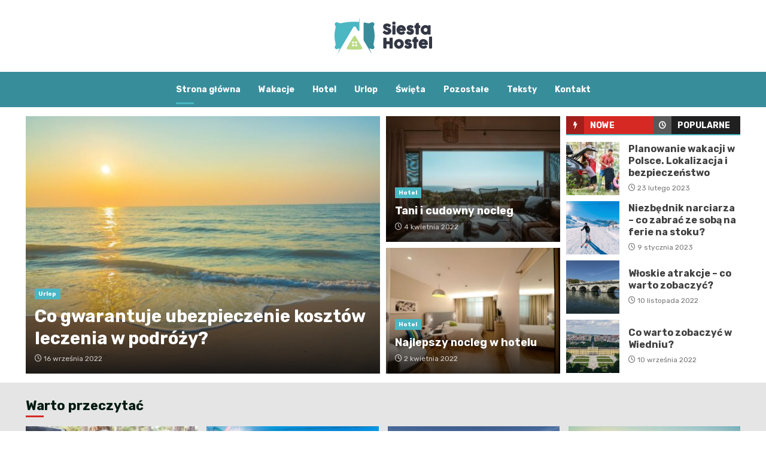

--- FILE ---
content_type: text/html; charset=UTF-8
request_url: https://www.siestahostel.pl/
body_size: 19300
content:
<!doctype html>
<html lang="pl-PL">
<head>
    <meta charset="UTF-8">
    <meta name="viewport" content="width=device-width, initial-scale=1">
    <link rel="profile" href="https://gmpg.org/xfn/11">

    <meta name='robots' content='index, follow, max-image-preview:large, max-snippet:-1, max-video-preview:-1' />

	<!-- This site is optimized with the Yoast SEO plugin v26.8 - https://yoast.com/product/yoast-seo-wordpress/ -->
	<title>SIESTA HOTEL - Hotele, noclegi, wypoczynek</title>
	<meta name="description" content="Spędź swój kolejny urlop w miejscu które zapadnie ci w pamięci. Nie trać czasu na wakacje w popularnych i obleganych lokalizacjach." />
	<link rel="canonical" href="https://www.siestahostel.pl/" />
	<meta property="og:locale" content="pl_PL" />
	<meta property="og:type" content="website" />
	<meta property="og:title" content="SIESTA HOTEL - Hotele, noclegi, wypoczynek" />
	<meta property="og:description" content="Spędź swój kolejny urlop w miejscu które zapadnie ci w pamięci. Nie trać czasu na wakacje w popularnych i obleganych lokalizacjach." />
	<meta property="og:url" content="https://www.siestahostel.pl/" />
	<meta property="og:site_name" content="SIESTA HOSTEL" />
	<meta property="article:modified_time" content="2022-03-12T14:54:04+00:00" />
	<meta name="twitter:card" content="summary_large_image" />
	<script type="application/ld+json" class="yoast-schema-graph">{"@context":"https://schema.org","@graph":[{"@type":"WebPage","@id":"https://www.siestahostel.pl/","url":"https://www.siestahostel.pl/","name":"SIESTA HOTEL - Hotele, noclegi, wypoczynek","isPartOf":{"@id":"https://www.siestahostel.pl/#website"},"about":{"@id":"https://www.siestahostel.pl/#organization"},"datePublished":"2017-10-30T16:21:47+00:00","dateModified":"2022-03-12T14:54:04+00:00","description":"Spędź swój kolejny urlop w miejscu które zapadnie ci w pamięci. Nie trać czasu na wakacje w popularnych i obleganych lokalizacjach.","breadcrumb":{"@id":"https://www.siestahostel.pl/#breadcrumb"},"inLanguage":"pl-PL","potentialAction":[{"@type":"ReadAction","target":["https://www.siestahostel.pl/"]}]},{"@type":"BreadcrumbList","@id":"https://www.siestahostel.pl/#breadcrumb","itemListElement":[{"@type":"ListItem","position":1,"name":"Home"}]},{"@type":"WebSite","@id":"https://www.siestahostel.pl/#website","url":"https://www.siestahostel.pl/","name":"SIESTA HOSTEL","description":"","publisher":{"@id":"https://www.siestahostel.pl/#organization"},"potentialAction":[{"@type":"SearchAction","target":{"@type":"EntryPoint","urlTemplate":"https://www.siestahostel.pl/?s={search_term_string}"},"query-input":{"@type":"PropertyValueSpecification","valueRequired":true,"valueName":"search_term_string"}}],"inLanguage":"pl-PL"},{"@type":"Organization","@id":"https://www.siestahostel.pl/#organization","name":"SIESTA HOSTEL","url":"https://www.siestahostel.pl/","logo":{"@type":"ImageObject","inLanguage":"pl-PL","@id":"https://www.siestahostel.pl/#/schema/logo/image/","url":"https://www.siestahostel.pl/wp-content/uploads/2022/03/siesta.png","contentUrl":"https://www.siestahostel.pl/wp-content/uploads/2022/03/siesta.png","width":326,"height":120,"caption":"SIESTA HOSTEL"},"image":{"@id":"https://www.siestahostel.pl/#/schema/logo/image/"}}]}</script>
	<!-- / Yoast SEO plugin. -->


<link rel='dns-prefetch' href='//fonts.googleapis.com' />
<link rel="alternate" type="application/rss+xml" title="SIESTA HOSTEL &raquo; Kanał z wpisami" href="https://www.siestahostel.pl/feed/" />
<link rel="alternate" type="application/rss+xml" title="SIESTA HOSTEL &raquo; Kanał z komentarzami" href="https://www.siestahostel.pl/comments/feed/" />
<link rel="alternate" type="application/rss+xml" title="SIESTA HOSTEL &raquo; Strona główna Kanał z komentarzami" href="https://www.siestahostel.pl/home-1/feed/" />
<link rel="alternate" title="oEmbed (JSON)" type="application/json+oembed" href="https://www.siestahostel.pl/wp-json/oembed/1.0/embed?url=https%3A%2F%2Fwww.siestahostel.pl%2F" />
<link rel="alternate" title="oEmbed (XML)" type="text/xml+oembed" href="https://www.siestahostel.pl/wp-json/oembed/1.0/embed?url=https%3A%2F%2Fwww.siestahostel.pl%2F&#038;format=xml" />
<style id='wp-img-auto-sizes-contain-inline-css' type='text/css'>
img:is([sizes=auto i],[sizes^="auto," i]){contain-intrinsic-size:3000px 1500px}
/*# sourceURL=wp-img-auto-sizes-contain-inline-css */
</style>
<style id='wp-emoji-styles-inline-css' type='text/css'>

	img.wp-smiley, img.emoji {
		display: inline !important;
		border: none !important;
		box-shadow: none !important;
		height: 1em !important;
		width: 1em !important;
		margin: 0 0.07em !important;
		vertical-align: -0.1em !important;
		background: none !important;
		padding: 0 !important;
	}
/*# sourceURL=wp-emoji-styles-inline-css */
</style>
<style id='wp-block-library-inline-css' type='text/css'>
:root{--wp-block-synced-color:#7a00df;--wp-block-synced-color--rgb:122,0,223;--wp-bound-block-color:var(--wp-block-synced-color);--wp-editor-canvas-background:#ddd;--wp-admin-theme-color:#007cba;--wp-admin-theme-color--rgb:0,124,186;--wp-admin-theme-color-darker-10:#006ba1;--wp-admin-theme-color-darker-10--rgb:0,107,160.5;--wp-admin-theme-color-darker-20:#005a87;--wp-admin-theme-color-darker-20--rgb:0,90,135;--wp-admin-border-width-focus:2px}@media (min-resolution:192dpi){:root{--wp-admin-border-width-focus:1.5px}}.wp-element-button{cursor:pointer}:root .has-very-light-gray-background-color{background-color:#eee}:root .has-very-dark-gray-background-color{background-color:#313131}:root .has-very-light-gray-color{color:#eee}:root .has-very-dark-gray-color{color:#313131}:root .has-vivid-green-cyan-to-vivid-cyan-blue-gradient-background{background:linear-gradient(135deg,#00d084,#0693e3)}:root .has-purple-crush-gradient-background{background:linear-gradient(135deg,#34e2e4,#4721fb 50%,#ab1dfe)}:root .has-hazy-dawn-gradient-background{background:linear-gradient(135deg,#faaca8,#dad0ec)}:root .has-subdued-olive-gradient-background{background:linear-gradient(135deg,#fafae1,#67a671)}:root .has-atomic-cream-gradient-background{background:linear-gradient(135deg,#fdd79a,#004a59)}:root .has-nightshade-gradient-background{background:linear-gradient(135deg,#330968,#31cdcf)}:root .has-midnight-gradient-background{background:linear-gradient(135deg,#020381,#2874fc)}:root{--wp--preset--font-size--normal:16px;--wp--preset--font-size--huge:42px}.has-regular-font-size{font-size:1em}.has-larger-font-size{font-size:2.625em}.has-normal-font-size{font-size:var(--wp--preset--font-size--normal)}.has-huge-font-size{font-size:var(--wp--preset--font-size--huge)}.has-text-align-center{text-align:center}.has-text-align-left{text-align:left}.has-text-align-right{text-align:right}.has-fit-text{white-space:nowrap!important}#end-resizable-editor-section{display:none}.aligncenter{clear:both}.items-justified-left{justify-content:flex-start}.items-justified-center{justify-content:center}.items-justified-right{justify-content:flex-end}.items-justified-space-between{justify-content:space-between}.screen-reader-text{border:0;clip-path:inset(50%);height:1px;margin:-1px;overflow:hidden;padding:0;position:absolute;width:1px;word-wrap:normal!important}.screen-reader-text:focus{background-color:#ddd;clip-path:none;color:#444;display:block;font-size:1em;height:auto;left:5px;line-height:normal;padding:15px 23px 14px;text-decoration:none;top:5px;width:auto;z-index:100000}html :where(.has-border-color){border-style:solid}html :where([style*=border-top-color]){border-top-style:solid}html :where([style*=border-right-color]){border-right-style:solid}html :where([style*=border-bottom-color]){border-bottom-style:solid}html :where([style*=border-left-color]){border-left-style:solid}html :where([style*=border-width]){border-style:solid}html :where([style*=border-top-width]){border-top-style:solid}html :where([style*=border-right-width]){border-right-style:solid}html :where([style*=border-bottom-width]){border-bottom-style:solid}html :where([style*=border-left-width]){border-left-style:solid}html :where(img[class*=wp-image-]){height:auto;max-width:100%}:where(figure){margin:0 0 1em}html :where(.is-position-sticky){--wp-admin--admin-bar--position-offset:var(--wp-admin--admin-bar--height,0px)}@media screen and (max-width:600px){html :where(.is-position-sticky){--wp-admin--admin-bar--position-offset:0px}}

/*# sourceURL=wp-block-library-inline-css */
</style><style id='global-styles-inline-css' type='text/css'>
:root{--wp--preset--aspect-ratio--square: 1;--wp--preset--aspect-ratio--4-3: 4/3;--wp--preset--aspect-ratio--3-4: 3/4;--wp--preset--aspect-ratio--3-2: 3/2;--wp--preset--aspect-ratio--2-3: 2/3;--wp--preset--aspect-ratio--16-9: 16/9;--wp--preset--aspect-ratio--9-16: 9/16;--wp--preset--color--black: #000000;--wp--preset--color--cyan-bluish-gray: #abb8c3;--wp--preset--color--white: #ffffff;--wp--preset--color--pale-pink: #f78da7;--wp--preset--color--vivid-red: #cf2e2e;--wp--preset--color--luminous-vivid-orange: #ff6900;--wp--preset--color--luminous-vivid-amber: #fcb900;--wp--preset--color--light-green-cyan: #7bdcb5;--wp--preset--color--vivid-green-cyan: #00d084;--wp--preset--color--pale-cyan-blue: #8ed1fc;--wp--preset--color--vivid-cyan-blue: #0693e3;--wp--preset--color--vivid-purple: #9b51e0;--wp--preset--gradient--vivid-cyan-blue-to-vivid-purple: linear-gradient(135deg,rgb(6,147,227) 0%,rgb(155,81,224) 100%);--wp--preset--gradient--light-green-cyan-to-vivid-green-cyan: linear-gradient(135deg,rgb(122,220,180) 0%,rgb(0,208,130) 100%);--wp--preset--gradient--luminous-vivid-amber-to-luminous-vivid-orange: linear-gradient(135deg,rgb(252,185,0) 0%,rgb(255,105,0) 100%);--wp--preset--gradient--luminous-vivid-orange-to-vivid-red: linear-gradient(135deg,rgb(255,105,0) 0%,rgb(207,46,46) 100%);--wp--preset--gradient--very-light-gray-to-cyan-bluish-gray: linear-gradient(135deg,rgb(238,238,238) 0%,rgb(169,184,195) 100%);--wp--preset--gradient--cool-to-warm-spectrum: linear-gradient(135deg,rgb(74,234,220) 0%,rgb(151,120,209) 20%,rgb(207,42,186) 40%,rgb(238,44,130) 60%,rgb(251,105,98) 80%,rgb(254,248,76) 100%);--wp--preset--gradient--blush-light-purple: linear-gradient(135deg,rgb(255,206,236) 0%,rgb(152,150,240) 100%);--wp--preset--gradient--blush-bordeaux: linear-gradient(135deg,rgb(254,205,165) 0%,rgb(254,45,45) 50%,rgb(107,0,62) 100%);--wp--preset--gradient--luminous-dusk: linear-gradient(135deg,rgb(255,203,112) 0%,rgb(199,81,192) 50%,rgb(65,88,208) 100%);--wp--preset--gradient--pale-ocean: linear-gradient(135deg,rgb(255,245,203) 0%,rgb(182,227,212) 50%,rgb(51,167,181) 100%);--wp--preset--gradient--electric-grass: linear-gradient(135deg,rgb(202,248,128) 0%,rgb(113,206,126) 100%);--wp--preset--gradient--midnight: linear-gradient(135deg,rgb(2,3,129) 0%,rgb(40,116,252) 100%);--wp--preset--font-size--small: 13px;--wp--preset--font-size--medium: 20px;--wp--preset--font-size--large: 36px;--wp--preset--font-size--x-large: 42px;--wp--preset--spacing--20: 0.44rem;--wp--preset--spacing--30: 0.67rem;--wp--preset--spacing--40: 1rem;--wp--preset--spacing--50: 1.5rem;--wp--preset--spacing--60: 2.25rem;--wp--preset--spacing--70: 3.38rem;--wp--preset--spacing--80: 5.06rem;--wp--preset--shadow--natural: 6px 6px 9px rgba(0, 0, 0, 0.2);--wp--preset--shadow--deep: 12px 12px 50px rgba(0, 0, 0, 0.4);--wp--preset--shadow--sharp: 6px 6px 0px rgba(0, 0, 0, 0.2);--wp--preset--shadow--outlined: 6px 6px 0px -3px rgb(255, 255, 255), 6px 6px rgb(0, 0, 0);--wp--preset--shadow--crisp: 6px 6px 0px rgb(0, 0, 0);}:root { --wp--style--global--content-size: 824px;--wp--style--global--wide-size: 1244px; }:where(body) { margin: 0; }.wp-site-blocks > .alignleft { float: left; margin-right: 2em; }.wp-site-blocks > .alignright { float: right; margin-left: 2em; }.wp-site-blocks > .aligncenter { justify-content: center; margin-left: auto; margin-right: auto; }:where(.wp-site-blocks) > * { margin-block-start: 24px; margin-block-end: 0; }:where(.wp-site-blocks) > :first-child { margin-block-start: 0; }:where(.wp-site-blocks) > :last-child { margin-block-end: 0; }:root { --wp--style--block-gap: 24px; }:root :where(.is-layout-flow) > :first-child{margin-block-start: 0;}:root :where(.is-layout-flow) > :last-child{margin-block-end: 0;}:root :where(.is-layout-flow) > *{margin-block-start: 24px;margin-block-end: 0;}:root :where(.is-layout-constrained) > :first-child{margin-block-start: 0;}:root :where(.is-layout-constrained) > :last-child{margin-block-end: 0;}:root :where(.is-layout-constrained) > *{margin-block-start: 24px;margin-block-end: 0;}:root :where(.is-layout-flex){gap: 24px;}:root :where(.is-layout-grid){gap: 24px;}.is-layout-flow > .alignleft{float: left;margin-inline-start: 0;margin-inline-end: 2em;}.is-layout-flow > .alignright{float: right;margin-inline-start: 2em;margin-inline-end: 0;}.is-layout-flow > .aligncenter{margin-left: auto !important;margin-right: auto !important;}.is-layout-constrained > .alignleft{float: left;margin-inline-start: 0;margin-inline-end: 2em;}.is-layout-constrained > .alignright{float: right;margin-inline-start: 2em;margin-inline-end: 0;}.is-layout-constrained > .aligncenter{margin-left: auto !important;margin-right: auto !important;}.is-layout-constrained > :where(:not(.alignleft):not(.alignright):not(.alignfull)){max-width: var(--wp--style--global--content-size);margin-left: auto !important;margin-right: auto !important;}.is-layout-constrained > .alignwide{max-width: var(--wp--style--global--wide-size);}body .is-layout-flex{display: flex;}.is-layout-flex{flex-wrap: wrap;align-items: center;}.is-layout-flex > :is(*, div){margin: 0;}body .is-layout-grid{display: grid;}.is-layout-grid > :is(*, div){margin: 0;}body{padding-top: 0px;padding-right: 0px;padding-bottom: 0px;padding-left: 0px;}a:where(:not(.wp-element-button)){text-decoration: none;}:root :where(.wp-element-button, .wp-block-button__link){background-color: #32373c;border-width: 0;color: #fff;font-family: inherit;font-size: inherit;font-style: inherit;font-weight: inherit;letter-spacing: inherit;line-height: inherit;padding-top: calc(0.667em + 2px);padding-right: calc(1.333em + 2px);padding-bottom: calc(0.667em + 2px);padding-left: calc(1.333em + 2px);text-decoration: none;text-transform: inherit;}.has-black-color{color: var(--wp--preset--color--black) !important;}.has-cyan-bluish-gray-color{color: var(--wp--preset--color--cyan-bluish-gray) !important;}.has-white-color{color: var(--wp--preset--color--white) !important;}.has-pale-pink-color{color: var(--wp--preset--color--pale-pink) !important;}.has-vivid-red-color{color: var(--wp--preset--color--vivid-red) !important;}.has-luminous-vivid-orange-color{color: var(--wp--preset--color--luminous-vivid-orange) !important;}.has-luminous-vivid-amber-color{color: var(--wp--preset--color--luminous-vivid-amber) !important;}.has-light-green-cyan-color{color: var(--wp--preset--color--light-green-cyan) !important;}.has-vivid-green-cyan-color{color: var(--wp--preset--color--vivid-green-cyan) !important;}.has-pale-cyan-blue-color{color: var(--wp--preset--color--pale-cyan-blue) !important;}.has-vivid-cyan-blue-color{color: var(--wp--preset--color--vivid-cyan-blue) !important;}.has-vivid-purple-color{color: var(--wp--preset--color--vivid-purple) !important;}.has-black-background-color{background-color: var(--wp--preset--color--black) !important;}.has-cyan-bluish-gray-background-color{background-color: var(--wp--preset--color--cyan-bluish-gray) !important;}.has-white-background-color{background-color: var(--wp--preset--color--white) !important;}.has-pale-pink-background-color{background-color: var(--wp--preset--color--pale-pink) !important;}.has-vivid-red-background-color{background-color: var(--wp--preset--color--vivid-red) !important;}.has-luminous-vivid-orange-background-color{background-color: var(--wp--preset--color--luminous-vivid-orange) !important;}.has-luminous-vivid-amber-background-color{background-color: var(--wp--preset--color--luminous-vivid-amber) !important;}.has-light-green-cyan-background-color{background-color: var(--wp--preset--color--light-green-cyan) !important;}.has-vivid-green-cyan-background-color{background-color: var(--wp--preset--color--vivid-green-cyan) !important;}.has-pale-cyan-blue-background-color{background-color: var(--wp--preset--color--pale-cyan-blue) !important;}.has-vivid-cyan-blue-background-color{background-color: var(--wp--preset--color--vivid-cyan-blue) !important;}.has-vivid-purple-background-color{background-color: var(--wp--preset--color--vivid-purple) !important;}.has-black-border-color{border-color: var(--wp--preset--color--black) !important;}.has-cyan-bluish-gray-border-color{border-color: var(--wp--preset--color--cyan-bluish-gray) !important;}.has-white-border-color{border-color: var(--wp--preset--color--white) !important;}.has-pale-pink-border-color{border-color: var(--wp--preset--color--pale-pink) !important;}.has-vivid-red-border-color{border-color: var(--wp--preset--color--vivid-red) !important;}.has-luminous-vivid-orange-border-color{border-color: var(--wp--preset--color--luminous-vivid-orange) !important;}.has-luminous-vivid-amber-border-color{border-color: var(--wp--preset--color--luminous-vivid-amber) !important;}.has-light-green-cyan-border-color{border-color: var(--wp--preset--color--light-green-cyan) !important;}.has-vivid-green-cyan-border-color{border-color: var(--wp--preset--color--vivid-green-cyan) !important;}.has-pale-cyan-blue-border-color{border-color: var(--wp--preset--color--pale-cyan-blue) !important;}.has-vivid-cyan-blue-border-color{border-color: var(--wp--preset--color--vivid-cyan-blue) !important;}.has-vivid-purple-border-color{border-color: var(--wp--preset--color--vivid-purple) !important;}.has-vivid-cyan-blue-to-vivid-purple-gradient-background{background: var(--wp--preset--gradient--vivid-cyan-blue-to-vivid-purple) !important;}.has-light-green-cyan-to-vivid-green-cyan-gradient-background{background: var(--wp--preset--gradient--light-green-cyan-to-vivid-green-cyan) !important;}.has-luminous-vivid-amber-to-luminous-vivid-orange-gradient-background{background: var(--wp--preset--gradient--luminous-vivid-amber-to-luminous-vivid-orange) !important;}.has-luminous-vivid-orange-to-vivid-red-gradient-background{background: var(--wp--preset--gradient--luminous-vivid-orange-to-vivid-red) !important;}.has-very-light-gray-to-cyan-bluish-gray-gradient-background{background: var(--wp--preset--gradient--very-light-gray-to-cyan-bluish-gray) !important;}.has-cool-to-warm-spectrum-gradient-background{background: var(--wp--preset--gradient--cool-to-warm-spectrum) !important;}.has-blush-light-purple-gradient-background{background: var(--wp--preset--gradient--blush-light-purple) !important;}.has-blush-bordeaux-gradient-background{background: var(--wp--preset--gradient--blush-bordeaux) !important;}.has-luminous-dusk-gradient-background{background: var(--wp--preset--gradient--luminous-dusk) !important;}.has-pale-ocean-gradient-background{background: var(--wp--preset--gradient--pale-ocean) !important;}.has-electric-grass-gradient-background{background: var(--wp--preset--gradient--electric-grass) !important;}.has-midnight-gradient-background{background: var(--wp--preset--gradient--midnight) !important;}.has-small-font-size{font-size: var(--wp--preset--font-size--small) !important;}.has-medium-font-size{font-size: var(--wp--preset--font-size--medium) !important;}.has-large-font-size{font-size: var(--wp--preset--font-size--large) !important;}.has-x-large-font-size{font-size: var(--wp--preset--font-size--x-large) !important;}
/*# sourceURL=global-styles-inline-css */
</style>

<link rel='stylesheet' id='aft-icons-css' href='https://www.siestahostel.pl/wp-content/themes/darknews-pro/assets/icons/style.css?ver=6.9' type='text/css' media='all' />
<link rel='stylesheet' id='bootstrap-css' href='https://www.siestahostel.pl/wp-content/themes/darknews-pro/assets/bootstrap/css/bootstrap.min.css?ver=6.9' type='text/css' media='all' />
<link rel='stylesheet' id='slick-css-css' href='https://www.siestahostel.pl/wp-content/themes/darknews-pro/assets/slick/css/slick.min.css?ver=6.9' type='text/css' media='all' />
<link rel='stylesheet' id='sidr-css' href='https://www.siestahostel.pl/wp-content/themes/darknews-pro/assets/sidr/css/jquery.sidr.dark.css?ver=6.9' type='text/css' media='all' />
<link rel='stylesheet' id='magnific-popup-css' href='https://www.siestahostel.pl/wp-content/themes/darknews-pro/assets/magnific-popup/magnific-popup.css?ver=6.9' type='text/css' media='all' />
<link rel='stylesheet' id='darknews-google-fonts-css' href='https://fonts.googleapis.com/css?family=Rubik:300,300i,400,400i,500,500i,700,700i,900,900i|Rubik:300,300i,400,400i,500,500i,700,700i,900,900i|Rubik:300,300i,400,400i,500,500i,700,700i,900,900i&#038;subset=latin,latin-ext' type='text/css' media='all' />
<link rel='stylesheet' id='darknews-style-css' href='https://www.siestahostel.pl/wp-content/themes/darknews-pro/style.css?ver=6.9' type='text/css' media='all' />
<style id='darknews-style-inline-css' type='text/css'>

                body.aft-dark-mode #sidr,
        body.aft-dark-mode,
        body.aft-dark-mode #af-preloader {
            background-color: #379191;
        }
        
                    body.aft-default-mode #sidr,
            body.aft-default-mode #af-preloader {
                background-color: #ffffff;
            }
            body.aft-default-mode.custom-background,
            body.aft-default-mode {
                background-color: #ffffff ;
            }
        
                    body.aft-default-mode.woocommerce-account .entry-content .woocommerce-MyAccount-navigation ul li.is-active a,
            body.aft-default-mode ul.products li.product .price,
            body.aft-default-mode .entry-content > [class*="wp-block-"] .woocommerce a:not(.has-text-color).button:hover,
            body.aft-default-mode pre .woocommerce,
            body.aft-default-mode .comment-metadata a,
            body.aft-default-mode .comment-meta a,
            body.aft-default-mode .fn a,
            body.aft-default-mode .sidebar-area .wp-block-tag-cloud a, 
            body.aft-default-mode .sidebar-area .tagcloud a,
            body.aft-default-mode .wp-post-author-meta .awpa-display-name a,
            body.aft-default-mode .wp-post-author-meta .wp-post-author-meta-more-posts a,
            body.aft-default-mode .wp_post_author_widget .awpa-display-name,
            body.aft-default-mode .af-breadcrumbs a,
            body.aft-default-mode.widget-title-border-bottom .widget-title .heading-line,
            body.aft-default-mode.widget-title-border-center .widget-title .heading-line,
            body.aft-default-mode.widget-title-border-none .widget-title .heading-line,

            body.aft-default-mode #secondary .darknews-widget ol[class*="wp-block-"] a,
            body.aft-default-mode #secondary .darknews-widget ul[class*="wp-block-"] a,

            body.aft-default-mode.single span.tags-links a,
            body.single-post.aft-default-mode .entry-header .af-post-format i,
            body.aft-default-mode .page-title,
            body.aft-default-mode h1.entry-title,
            body.aft-default-mode .aft-popular-taxonomies-lists ul li a,
            body.aft-default-mode .aft-popular-taxonomies-lists strong,
            body.aft-default-mode #wp-calendar tbody,
            body.aft-default-mode .wp-block-calendar table:where(:not(.has-text-color)) th,
            body.aft-default-mode h3,
            body.aft-default-mode .aft-readmore-wrapper a.aft-readmore,
            body.aft-default-mode footer.site-footer .aft-readmore-wrapper a.aft-readmore,
            body.aft-default-mode .author-links a,
            body.aft-default-mode .main-navigation ul.children li a,
            body.aft-default-mode .nav-links a,
            body.aft-default-mode .read-details .entry-meta span,
            body.aft-default-mode .aft-comment-view-share > span > a,
            body.aft-default-mode h4.af-author-display-name,
            body.aft-default-mode #wp-calendar caption,
            body.aft-default-mode .wp-block-image figcaption,
            body.aft-default-mode ul.trail-items li a,
            body.aft-default-mode .woocommerce-loop-product__title,

            body.aft-default-mode .entry-content a,
            body.aft-default-mode .entry-content > [class*="wp-block-"] a:not(.has-text-color),
            body.aft-default-mode .entry-content > ol a,
            body.aft-default-mode .entry-content > ul a,
            body.aft-default-mode .entry-content > p a,
            body.aft-default-mode #sidr,
            body.aft-default-mode {
                color: #4c4c4c;
            }
            body.single-post.aft-default-mode .entry-header .af-post-format i{
                border-color: #4c4c4c;
            }

        
                    
            body .darknews-header .top-header{
            background-color: #398a96;
            }

        
        
            body .darknews-header.header-layout-centered .search-icon:visited,
            body .darknews-header.header-layout-centered .search-icon:hover,
            body .darknews-header.header-layout-centered .search-icon:focus,
            body .darknews-header.header-layout-centered .search-icon:active,
            body .darknews-header.header-layout-centered .search-icon,
            body .darknews-header .date-bar-left,
            body .darknews-header .top-header{
            color: #ffffff;
            }

            body .header-layout-compressed-full .offcanvas-menu span,
            body .header-layout-centered .offcanvas-menu span{
            background-color: #ffffff;
            }

            body .darknews-header .aft-small-social-menu ul li a{
            color: #ffffff ;
            }

        
                    body.aft-dark-mode legend,
            body.aft-dark-mode.woocommerce-account .entry-content .woocommerce-MyAccount-navigation ul li.is-active a,
            body.aft-dark-mode ul.products li.product .price,
            body.aft-dark-mode pre .woocommerce,
            body.aft-dark-mode .fn a,
            body.aft-dark-mode .comment-metadata a,
            body.aft-dark-mode .sidebar-area .wp-block-tag-cloud a,
            body.aft-dark-mode .sidebar-area .tagcloud a,
            body.aft-dark-mode .wp_post_author_widget .awpa-display-name,
            body.aft-dark-mode .af-breadcrumbs a,
            body.aft-dark-mode.widget-title-border-bottom .widget-title .heading-line,
            body.aft-dark-mode.widget-title-border-center .widget-title .heading-line,
            body.aft-dark-mode.widget-title-border-none .widget-title .heading-line,

            body.aft-dark-mode #secondary .darknews-widget ol[class*="wp-block-"] a,
            body.aft-dark-mode #secondary .darknews-widget ul[class*="wp-block-"] a,

            body.aft-dark-mode.single span.tags-links a,
            body.single-post.aft-dark-mode .entry-header .af-post-format i,
            body.aft-dark-mode .page-title,
            body.aft-dark-mode h1.entry-title,
            body.aft-dark-mode ul.trail-items li:after,
            body.aft-dark-mode .aft-popular-taxonomies-lists ul li a,
            body.aft-dark-mode .aft-popular-taxonomies-lists strong,
            body.aft-dark-mode .wp-block-calendar table:where(:not(.has-text-color)) th,

            body.aft-dark-mode #wp-calendar tbody,
            body.aft-dark-mode .entry-meta span,
            body.aft-dark-mode h3,
            body.aft-dark-mode .color-pad #wp-calendar caption,
            body.aft-dark-mode .aft-readmore-wrapper a.aft-readmore,
            body.aft-dark-mode footer.site-footer .aft-readmore-wrapper a.aft-readmore,

            body.aft-dark-mode .wp-post-author-meta .awpa-display-name a,
            body.aft-dark-mode .wp-post-author-meta .awpa-display-name a:visited,
            body.aft-dark-mode .posts-author a,
            body.aft-dark-mode .posts-author a:visited,
            body.aft-dark-mode .author-links a,
            body.aft-dark-mode .nav-links a,
            body.aft-dark-mode .read-details .entry-meta span,
            body.aft-dark-mode .aft-comment-view-share > span > a,
            body.aft-dark-mode h4.af-author-display-name,
            body.aft-dark-mode #wp-calendar caption,
            body.aft-dark-mode .wp-block-image figcaption,
            body.aft-dark-mode ul.trail-items li a,
            body.aft-dark-mode .woocommerce-loop-product__title,

            body.aft-dark-mode .entry-content a,
            body.aft-dark-mode .entry-content > [class*="wp-block-"] a:not(.has-text-color),
            body.aft-dark-mode .entry-content > ol a,
            body.aft-dark-mode .entry-content > ul a,
            body.aft-dark-mode .entry-content > p a,
            body.aft-dark-mode #sidr,
            body.aft-dark-mode, 
            body.aft-dark-mode .color-pad{
                color: #ffffff;
            }
            body.aft-dark-mode .wp-post-author-meta a,
            body.single-post.aft-dark-mode .entry-header .af-post-format i{
                border-color: #ffffff;
            }

        
                    .woocommerce #respond input#submit.disabled, 
            .woocommerce #respond input#submit:disabled, 
            .woocommerce #respond input#submit:disabled[disabled], 
            .woocommerce a.button.disabled, 
            .woocommerce a.button:disabled, 
            .woocommerce a.button:disabled[disabled], 
            .woocommerce button.button.disabled, 
            .woocommerce button.button:disabled, 
            .woocommerce button.button:disabled[disabled], 
            .woocommerce input.button.disabled, 
            .woocommerce input.button:disabled, 
            .woocommerce input.button:disabled[disabled],
            .woocommerce #respond input#submit, 
            .woocommerce a.button, 
            .woocommerce button.button, 
            .woocommerce input.button,
            .woocommerce #respond input#submit.alt, 
            .woocommerce a.button.alt, 
            .woocommerce button.button.alt, 
            .woocommerce input.button.alt,

            .order-again .button:hover,
            .woocommerce a.button.add_to_cart_button:hover,
            .woocommerce-Address .edit:hover,
            .woocommerce-Button:hover,
            .wc-block-components-button:hover,
            .woocommerce #respond input#submit.alt:hover, 
            .woocommerce a.button.alt:hover, 
            .woocommerce button.button.alt:hover, 
            .woocommerce input.button.alt:hover,
            .woocommerce-active a.added_to_cart :hover,
            .woocommerce a.added_to_cart:hover,
            body.aft-default-mode .entry-content a.wc-block-components-button,
            body .wc-block-components-button, 
            .woocommerce-account .addresses .title .edit,

            .wc-block-checkout .wp-block-button__link, 
            :root .wc-block-featured-product__link :where(.wp-element-button, .wp-block-button__link), 
            :root .wc-block-featured-category__link :where(.wp-element-button, .wp-block-button__link), 
            .woocommerce-notices-wrapper .button, 
            .wc-block-grid .wp-block-button__link, 
            .wp-block-button.wc-block-components-product-button .wp-block-button__link, 
            .wc-block-grid__product-add-to-cart.wp-block-button .wp-block-button__link,
            button.wc-block-mini-cart__button,
            .woocommerce ul.products li.product .button:hover,

            .widget-title-fill-and-border .wp-block-search__label,
            .widget-title-fill-and-no-border .wp-block-search__label,
            .widget-title-fill-and-border .wp-block-group .wp-block-heading,
            .widget-title-fill-and-no-border .wp-block-group .wp-block-heading,

            .widget-title-fill-and-border .wp_post_author_widget .widget-title .header-after,
            .widget-title-fill-and-no-border .wp_post_author_widget .widget-title .header-after,

            footer .aft-small-social-menu ul li a:hover, 
            header .top-header .aft-small-social-menu ul li a:hover,
            .darknews_author_info_widget .aft-small-social-menu ul li a:hover,
            footer .aft-small-social-menu ul li a:hover,
            body.widget-title-border-center .widget-title .heading-line-before,
            body.widget-title-border-bottom .header-after1 .heading-line-before, 
            body.widget-title-border-bottom .widget-title .heading-line-before,
            body .af-cat-widget-carousel a.darknews-categories.category-color-1,
            .widget-title-fill-and-no-border .widget-title .heading-line, 
            .widget-title-fill-and-border .widget-title .heading-line, 
            .widget-title-border-bottom .wp-block-search__label::before,
            .widget-title-border-bottom .wp-block-group .wp-block-heading::before,
            .widget-title-border-bottom .wp_post_author_widget .widget-title .header-after::before,
            .widget-title-border-center .wp-block-search__label::before,
            .widget-title-border-center .wp-block-group .wp-block-heading::before,
            .widget-title-border-center .wp_post_author_widget .widget-title .heading-line-before,
            .widget-title-border-center .wp_post_author_widget .widget-title .header-after::before,

            .aft-posts-tabs-panel .nav-tabs>li>a.active, 
            .aft-main-banner-wrapper .widget-title .heading-line,
            a.sidr-class-sidr-button-close,
            .aft-default-mode .entry-content button.button:hover,
            .aft-default-mode .entry-content a.button:hover,
            .aft-dark-mode .entry-content button.button:hover,
            .aft-dark-mode .entry-content a.button:hover,

            .widget-title-fill-and-border .wp-block-search__label::before,
            .widget-title-fill-and-border .wp-block-group .wp-block-heading::before,

            body.aft-dark-mode .is-style-fill a.wp-block-button__link:not(.has-text-color), 
            body.aft-default-mode .is-style-fill a.wp-block-button__link:not(.has-text-color),

            body.aft-dark-mode input[type="button"],
            body.aft-dark-mode input[type="reset"],
            body.aft-dark-mode input[type="submit"],
            body.aft-dark-mode .inner-suscribe input[type=submit],
            body.aft-default-mode input[type="button"],
            body.aft-default-mode input[type="reset"],
            body.aft-default-mode input[type="submit"],
            .wp-block-search__button,
            body.aft-default-mode .inner-suscribe input[type=submit],
            .af-youtube-slider .af-video-wrap .af-bg-play i,
            .af-youtube-video-list .entry-header-yt-video-wrapper .af-yt-video-play i,
            body .btn-style1 a:visited,
            body .btn-style1 a,
            body .darknews-pagination .nav-links .page-numbers.current,
            body #scroll-up,
            .aft-readmore-wrapper a.aft-readmore:hover,
            body.aft-dark-mode .aft-readmore-wrapper a.aft-readmore:hover, 
            footer.site-footer .aft-readmore-wrapper a.aft-readmore:hover,
            .aft-readmore-wrapper a.aft-readmore:hover,
            .read-img .trending-no,
            body .trending-posts-vertical .trending-no{
            background-color: #4ab7c3;
            }

            .grid-design-texts-over-image .aft-readmore-wrapper a.aft-readmore:hover, 
            .aft-readmore-wrapper a.aft-readmore:hover,
            body.aft-dark-mode .aft-readmore-wrapper a.aft-readmore:hover, 
            body.aft-default-mode .aft-readmore-wrapper a.aft-readmore:hover, 

            body.single .entry-header .aft-post-excerpt-and-meta .post-excerpt,
            .aft-posts-tabs-panel .nav-tabs, 
            .widget-title-fill-and-border .widget-title,
            body.aft-dark-mode.single span.tags-links a:hover,
            .darknews-pagination .nav-links .page-numbers.current,
            .aft-readmore-wrapper a.aft-readmore:hover,
            p.awpa-more-posts a:hover{
            border-color: #4ab7c3;
            }
            .woocommerce div.product .woocommerce-tabs ul.tabs li.active,
            body.aft-dark-mode .is-style-outline a.wp-block-button__link:not(.has-text-color), 
            body.aft-default-mode .is-style-outline a.wp-block-button__link:not(.has-text-color),
            .wp-post-author-meta .wp-post-author-meta-more-posts a.awpa-more-posts:hover{
                border-color: #4ab7c3;
            }
            #scroll-up::after,
            .aft-dark-mode #loader,
            .aft-default-mode #loader {
                border-bottom-color: #4ab7c3;
            }
            body.aft-default-mode .woocommerce-loop-product__title:hover,
            body.aft-dark-mode .woocommerce-loop-product__title:hover,
            body.aft-dark-mode .is-style-outline a.wp-block-button__link:not(.has-text-color), 
            body.aft-default-mode .is-style-outline a.wp-block-button__link:not(.has-text-color),
            body.aft-default-mode #secondary .darknews-widget ol[class*="wp-block-"] a:hover,
            body.aft-default-mode #secondary .darknews-widget ul[class*="wp-block-"] a:hover,
            body.aft-dark-mode #secondary .darknews-widget ol[class*="wp-block-"] a:hover,
            body.aft-dark-mode #secondary .darknews-widget ul[class*="wp-block-"] a:hover,
            .widget_text a ,
            body.aft-default-mode .sidebar-area .wp-block-tag-cloud a:hover,
            body.aft-default-mode .site-footer .wp-block-tag-cloud a:hover, 
            body.aft-default-mode .site-footer .tagcloud a:hover,
            .wp_post_author_widget .wp-post-author-meta .awpa-display-name a:hover, 
            body.aft-dark-mode .sidebar-area .wp-block-tag-cloud a:hover,
            body.aft-dark-mode .site-footer .wp-block-tag-cloud a:hover, 
            body.aft-dark-mode .site-footer .tagcloud a:hover,
            .wp-post-author-meta .wp-post-author-meta-more-posts a.awpa-more-posts:hover,
            body.aft-default-mode .af-breadcrumbs a:hover,
            body.aft-dark-mode .af-breadcrumbs a:hover,
            .aft-default-mode .site-footer .wp-calendar-nav a,
            body.aft-dark-mode .wp-calendar-nav a,
            body p.logged-in-as a,
            a,  a:visited,  a:hover,  a:focus,  a:active,
            span.posted_in a:hover,span.tagged_as a:hover ,
            body.aft-default-mode .wp-post-author-meta .awpa-display-name a:hover,
            body.aft-default-mode .tagcloud a:hover,
            body.aft-default-mode.single span.tags-links a:hover,
            body.aft-default-mode p.awpa-more-posts a:hover,
            body.aft-default-mode p.awpa-website a:hover ,
            body.aft-default-mode .widget ul.menu >li a:hover,
            body.aft-default-mode .nav-links a:hover,
            body.aft-default-mode ul.trail-items li a:hover,
            body.aft-dark-mode .wp-post-author-meta .awpa-display-name a:hover,
            body.aft-dark-mode .tagcloud a:hover,
            body.aft-dark-mode.single span.tags-links a:hover,
            body.aft-dark-mode p.awpa-more-posts a:hover,
            body.aft-dark-mode p.awpa-website a:hover ,
            body.aft-dark-mode .widget ul.menu >li a:hover,
            body.aft-dark-mode .nav-links a:hover,
            body.aft-dark-mode ul.trail-items li a:hover,
            .site-footer .secondary-footer a:hover,
            body.aft-default-mode .comment-meta a:hover,
            body.aft-dark-mode .comment-meta a:hover,
            body.aft-default-mode .fn a:hover,
            body.aft-dark-mode .fn a:hover,
            body.aft-dark-mode .entry-content a:hover,
            body.aft-dark-mode .entry-content > [class*="wp-block-"] a:not(.has-text-color):hover,
            body.aft-dark-mode .entry-content > ol a:hover,
            body.aft-dark-mode .entry-content > ul a:hover,
            body.aft-dark-mode .entry-content > p a:hover,
            body.aft-default-mode .entry-content a:hover,
            body.aft-default-mode .entry-content > [class*="wp-block-"] a:not(.has-text-color):hover,
            body.aft-default-mode .entry-content > ol a:hover,
            body.aft-default-mode .entry-content > ul a:hover,
            body.aft-default-mode .entry-content > p a:hover,
            .comment-metadata a{
            color:#4ab7c3;
            }   

            @media only screen and (min-width: 992px){
                body.aft-default-mode .darknews-header .main-navigation .menu-desktop > ul > li:hover > a:before,
                body.aft-default-mode .darknews-header .main-navigation .menu-desktop > ul > li.current-menu-item > a:before {
                background-color: #4ab7c3;
                }
            }
        
                    .woocommerce-product-search button[type="submit"], input.search-submit{
                background-color: #4ab7c3;
            }
            #wp-calendar tbody td a,
            body.aft-dark-mode #wp-calendar tbody td#today,
            body.aft-default-mode #wp-calendar tbody td#today,
            body .entry-content > [class*="wp-block-"] a:not(.has-text-color),
            body .entry-content > ul a, body .entry-content > ul a:visited,
            body .entry-content > ol a, body .entry-content > ol a:visited,
            body .entry-content > p a, body .entry-content > p a:visited
            {
            color: #4ab7c3;
            }
            .woocommerce-product-search button[type="submit"], input.search-submit,
            body.single span.tags-links a:hover{
            border-color: #4ab7c3;
            }

            @media only screen and (min-width: 993px){
                .main-navigation .menu-desktop > li.current-menu-item::after, 
                .main-navigation .menu-desktop > ul > li.current-menu-item::after, 
                .main-navigation .menu-desktop > li::after, .main-navigation .menu-desktop > ul > li::after{
                    background-color: #4ab7c3;
                }
            }
        
                    .order-again .button:hover,
            .woocommerce a.button.add_to_cart_button:hover,
            .woocommerce-Address .edit:hover,
            .woocommerce-Button:hover,
            .wc-block-components-button:hover,
            .woocommerce #respond input#submit.alt:hover, 
            .woocommerce a.button.alt:hover, 
            .woocommerce button.button.alt:hover, 
            .woocommerce input.button.alt:hover,
            .woocommerce-active a.added_to_cart :hover,
            .woocommerce a.added_to_cart:hover,
            body.aft-default-mode .entry-content a.wc-block-components-button,
            body.aft-default-mode .entry-content a.button,
            body .wc-block-components-button, 
            .woocommerce-account .addresses .title .edit,
            .woocommerce ul.products li.product .button:hover,

            .wc-block-checkout .wp-block-button__link, 
            .aft-default-mode .wc-block-featured-product__link .wp-element-button:hover,
            .aft-default-mode .wc-block-featured-product__link .wp-block-button__link:hover,
            :root .wc-block-featured-product__link :where(.wp-element-button, .wp-block-button__link), 
            :root .aft-default-mode .wc-block-featured-product__link :where(.wp-element-button, .wp-block-button__link), 
            :root .aft-default-mode .wc-block-featured-category__link :where(.wp-element-button, .wp-block-button__link), 
            .aft-default-mode .wc-block-featured-category__link .wp-element-button:hover,
            .aft-default-mode .wc-block-featured-category__link .wp-block-button__link:hover,
            :root .wc-block-featured-category__link :where(.wp-element-button, .wp-block-button__link), 
            .woocommerce-notices-wrapper .button, 
            .wc-block-grid .wp-block-button__link, 
            .wp-block-button.wc-block-components-product-button .wp-block-button__link, 
            .wc-block-grid__product-add-to-cart.wp-block-button .wp-block-button__link,
            .aft-default-mode .entry-content .wc-block-grid .wp-block-button a:hover,

            body.aft-dark-mode .wc-block-grid .wp-block-button__link, 
            body.aft-dark-mode .entry-content .wc-block-components-button:hover,
            body.aft-dark-mode .entry-content .wp-block-button__link:hover, 
            body.aft-dark-mode .wp-block-button.wc-block-components-product-button .wp-block-button__link, 
            body.aft-dark-mode .wc-block-grid__product-add-to-cart.wp-block-button .wp-block-button__link,

            .woocommerce #respond input#submit.disabled, 
            .woocommerce #respond input#submit:disabled, 
            .woocommerce #respond input#submit:disabled[disabled], 
            .woocommerce a.button.disabled, 
            .woocommerce a.button:disabled, 
            .woocommerce a.button:disabled[disabled], 
            .woocommerce button.button.disabled, 
            .woocommerce button.button:disabled, 
            .woocommerce button.button:disabled[disabled], 
            .woocommerce input.button.disabled, 
            .woocommerce input.button:disabled, 
            .woocommerce input.button:disabled[disabled],
            .woocommerce #respond input#submit, 
            .woocommerce a.button, 
            body .entry-content > [class*="wp-block-"] .woocommerce a:not(.has-text-color).button,
            .woocommerce button.button, 
            .woocommerce input.button,
            .woocommerce #respond input#submit.alt, 
            .woocommerce a.button.alt, 
            .woocommerce button.button.alt, 
            .woocommerce input.button.alt,

            .widget-title-fill-and-border .wp-block-group .wp-block-heading,
            .widget-title-fill-and-no-border .wp-block-group .wp-block-heading,
            .widget-title-fill-and-no-border .wp-block-search__label,
            .widget-title-fill-and-border .wp-block-search__label,

            .widget-title-fill-and-border .wp_post_author_widget .widget-title .header-after,
            .widget-title-fill-and-no-border .wp_post_author_widget .widget-title .header-after,

            body.aft-dark-mode .is-style-fill a.wp-block-button__link:not(.has-text-color), 
            body.aft-default-mode .is-style-fill a.wp-block-button__link:not(.has-text-color),
            
            .aft-default-mode .entry-content button.button:hover,
            .aft-default-mode .entry-content a.button:hover,
            .aft-dark-mode .entry-content button.button:hover,
            .aft-dark-mode .entry-content a.button:hover,
            .aft-dark-mode .entry-content a.button,
            .aft-dark-mode .entry-content .wc-block-components-button,
            .aft-dark-mode .entry-content .wc-block-components-button:hover,
            body.aft-dark-mode .entry-content a[class*="wp-block-"],
            body .darknews-pagination .nav-links .page-numbers.current,
            body.aft-default-mode .grid-design-texts-over-image .aft-readmore-wrapper a.aft-readmore:hover,
            .grid-design-texts-over-image .aft-readmore-wrapper a.aft-readmore:hover, 
            body.aft-dark-mode .grid-design-texts-over-image .aft-readmore-wrapper a.aft-readmore:hover,
            .aft-readmore-wrapper a.aft-readmore:hover,
            body.aft-dark-mode .aft-readmore-wrapper a.aft-readmore:hover, 
            body.aft-default-mode .aft-readmore-wrapper a.aft-readmore:hover, 
            footer.site-footer .aft-readmore-wrapper a.aft-readmore:hover,
            body .af-cat-widget-carousel a.darknews-categories.category-color-1,
            .widget-title-fill-and-no-border .widget-title .heading-line, 
            .widget-title-fill-and-border .widget-title .heading-line, 
            .aft-posts-tabs-panel .nav-tabs>li>a.active, 
            .aft-main-banner-wrapper .widget-title .heading-line,

            .af-youtube-slider .af-video-wrap .af-hide-iframe i,
            .af-youtube-video-list .entry-header-yt-video-wrapper .af-yt-video-play i,
            .woocommerce-product-search button[type="submit"], input.search-submit,
            body.aft-default-mode button,
            body.aft-default-mode input[type="button"],
            body.aft-default-mode input[type="reset"],
            body.aft-default-mode input[type="submit"],
            body.aft-dark-mode button,
            body.aft-dark-mode button .search-icon,
            body.aft-dark-mode button .search-icon:hover,
            body.aft-dark-mode input[type="button"],
            body.aft-dark-mode input[type="reset"],
            body.aft-dark-mode input[type="submit"],
            .read-img .trending-no,
            .search-icon,.search-icon:visited, .search-icon:hover, .search-icon:focus, .search-icon:active,
            body .trending-posts-vertical .trending-no,
            body.aft-dark-mode .btn-style1 a,
            body.aft-default-mode .btn-style1 a,
            body.aft-dark-mode #scroll-up ,
            body.aft-default-mode #scroll-up {
            color: #ffffff;
            }
            body.aft-dark-mode #scroll-up::before {
                content: "";
                border-bottom-color: #ffffff;
            }
            a.sidr-class-sidr-button-close::before, a.sidr-class-sidr-button-close::after {
                background-color: #ffffff;
            }

        
                    body.aft-dark-mode.af-boxed-layout .af-whole-wrapper{
                background-color: #111111;
            }

        
                    body.aft-default-mode.af-boxed-layout .af-whole-wrapper{
                background-color: #f9f9f9;
            }
        
        
            body:not(.home) .header-layout-compressed-full .full-width.af-transparent-head .af-for-transparent .main-navigation .menu > ul > li > a,
            body .header-layout-compressed .compress-bar-mid .date-bar-mid,
            body .main-navigation ul.menu > li > a,
            body .darknews-header:not(.header-layout-centered) .search-icon:visited,
            body .darknews-header:not(.header-layout-centered) .search-icon:hover,
            body .darknews-header:not(.header-layout-centered) .search-icon:focus,
            body .darknews-header:not(.header-layout-centered) .search-icon:active,
            body .darknews-header:not(.header-layout-centered) .search-icon{
            color: #ffffff;
            }

            body .header-layout-default .offcanvas-menu span,
            body .ham:before,
            body .ham:after,
            body .ham{
            background-color: #ffffff;
            }
            @media screen and (max-width: 990px){
                body .darknews-header.header-layout-centered .search-watch.aft-show-on-mobile .search-icon{
                    color: #ffffff;
                }
            }
        
                    body div#main-navigation-bar{
            background-color: #388d9b;
            }
        

                    body .main-navigation .menu-description {
            background-color: #4ab7c3;
            }
            body .main-navigation .menu-description:after{
            border-top-color: #4ab7c3;
            }
        
                    body .main-navigation .menu-description {
            color: #ffffff;
            }
        
                    body.aft-dark-mode .banner-exclusive-posts-wrapper a,
            body.aft-dark-mode .banner-exclusive-posts-wrapper a:visited,
            body.aft-dark-mode .featured-category-item .read-img a,

            body.aft-dark-mode .wp-block-group .wp-block-latest-comments li.wp-block-latest-comments__comment a, 
            body.aft-dark-mode .wp-block-group .wp-block-group ul li a,
            body.aft-dark-mode .wp-block-group .wp-block-latest-posts.wp-block-latest-posts__list li a,
            body.aft-dark-mode .widget > ul > li .comment-author-link,
            body.aft-dark-mode .widget ul.menu >li a,
            body.aft-dark-mode .widget > ul > li a,
            body.aft-dark-mode .read-title h2 a ,
            body.aft-dark-mode .read-title h4 a {
                color: #ffffff;
            }
        
                    body.aft-default-mode .banner-exclusive-posts-wrapper a,
            body.aft-default-mode .banner-exclusive-posts-wrapper a:visited,
            body.aft-default-mode .featured-category-item .read-img a,

            body.aft-default-mode .widget > ul > li .comment-author-link,
            body.aft-default-mode .widget ul.menu >li a,
            body.aft-default-mode .wp-block-group .wp-block-latest-comments li.wp-block-latest-comments__comment a, 
            body.aft-default-mode .wp-block-group .wp-block-group ul li a,
            body.aft-default-mode .wp-block-group .wp-block-latest-posts.wp-block-latest-posts__list li a,
            body.aft-default-mode .widget > ul > li a,
            body.aft-default-mode .read-title h2 a ,
            body.aft-default-mode .read-title h4 a {
            color: #404040;
            }
        

                    body.aft-default-mode .grid-design-texts-over-image .aft-readmore-wrapper a.aft-readmore,
            .grid-design-texts-over-image .aft-readmore-wrapper a.aft-readmore, 
            body.aft-dark-mode .grid-design-texts-over-image .aft-readmore-wrapper a.aft-readmore,

            body.aft-dark-mode .af-main-banner-thumb-posts .small-grid-style .af-sec-post:first-child .read-details .read-title h4 a,
            body.aft-dark-mode .site-footer .color-pad .grid-design-texts-over-image .read-details .entry-meta span a,
            body.aft-dark-mode .site-footer .color-pad .grid-design-texts-over-image .read-details .entry-meta span,
            body.aft-dark-mode .site-footer .color-pad .grid-design-texts-over-image .read-title h4 a,
            body.aft-dark-mode .site-footer .color-pad .grid-design-texts-over-image .read-details,
            body.aft-dark-mode .grid-design-texts-over-image .read-details .entry-meta span a,
            body.aft-dark-mode .grid-design-texts-over-image .read-details .entry-meta span,
            body.aft-dark-mode .grid-design-texts-over-image .read-title h4 a,
            body.aft-dark-mode .grid-design-texts-over-image .read-details,
            body.aft-default-mode .af-main-banner-thumb-posts .small-grid-style .af-sec-post:first-child .read-details .read-title h4 a,
            body.aft-default-mode .site-footer .color-pad .grid-design-texts-over-image .read-details .entry-meta span a,
            body.aft-default-mode .site-footer .color-pad .grid-design-texts-over-image .read-details .entry-meta span,
            body.aft-default-mode .site-footer .color-pad .grid-design-texts-over-image .read-title h4 a,
            body.aft-default-mode .site-footer .color-pad .grid-design-texts-over-image .read-details,
            body.aft-default-mode .grid-design-texts-over-image .read-details .entry-meta span a,
            body.aft-default-mode .grid-design-texts-over-image .read-details .entry-meta span,
            body.aft-default-mode .grid-design-texts-over-image .read-title h4 a,
            body.aft-default-mode .grid-design-texts-over-image .read-details{
            color: #ffffff;
            }
        
                    body .darknews-header.header-layout-compressed-full div.custom-menu-link > a,
            body .darknews-header.header-layout-centered div.custom-menu-link > a,
            body .darknews-header.header-layout-centered .top-bar-right div.custom-menu-link > a,
            body .darknews-header.header-layout-compressed-full .top-bar-right div.custom-menu-link > a,
            body .darknews-header.header-layout-default .search-watch div.custom-menu-link > a{
            background: #4ab7c3;
            }
        
                    body .exclusive-posts .exclusive-now{
            background: #52b120;
            }
        

                    .aft-dark-mode .mailchimp-block,
            body .mailchimp-block{
            background-color: #202020;
            }
        
                    body .mailchimp-block, .mailchimp-block .block-title{
                color: #ffffff;
            }
        

                    body.aft-dark-mode footer.site-footer,
            body footer.site-footer{
            background-color: #327c84;
            }
        
                    body.aft-default-mode.widget-title-border-bottom .site-footer .widget-title .heading-line,
            body.aft-default-mode.widget-title-border-center .site-footer .widget-title .heading-line,
            body.aft-default-mode.widget-title-border-none .site-footer .widget-title .heading-line,
            body.aft-dark-mode.widget-title-border-bottom .site-footer .widget-title .heading-line,
            body.aft-dark-mode.widget-title-border-center .site-footer .widget-title .heading-line,
            body.aft-dark-mode.widget-title-border-none .site-footer .widget-title .heading-line,

            body.aft-default-mode .site-footer .wp-block-tag-cloud a, 
            body.aft-default-mode .site-footer .tagcloud a,
            footer.site-footer #wp-calendar thead,
            body.aft-dark-mode .site-footer .wp-block-calendar table:where(:not(.has-text-color)) th,
            body.aft-dark-mode .site-footer #wp-calendar tbody,
            body.aft-default-mode .site-footer #wp-calendar tbody,
            body.aft-default-mode .site-footer .aft-small-social-menu ul li a,
            body.aft-dark-mode .site-footer .aft-small-social-menu ul li a,
            body.aft-dark-mode .site-footer .tagcloud a,
            body.aft-dark-mode .site-footer #wp-calendar caption,
            body.aft-dark-mode .site-footer .widget-area.color-pad .widget > ul > li, 
            body .site-footer .wp-block-group .wp-block-latest-comments li.wp-block-latest-comments__comment a, 
            body .site-footer .wp-block-group .wp-block-group ul li a,
            body .site-footer .wp-block-group .wp-block-latest-posts.wp-block-latest-posts__list li a,
            body .site-footer .widget ul.menu >li a,
            body .site-footer .widget > ul > li a,
            body .site-footer h4.af-author-display-name,
            body .site-footer .darknews_tabbed_posts_widget .nav-tabs > li > a,
            body .site-footer .color-pad .entry-meta span a,
            body .site-footer .color-pad .entry-meta span,
            body .site-footer .color-pad .read-title h4 a,
            body .site-footer #wp-calendar caption,
            body .site-footer .header-after1,
            body .site-footer .widget-title,
            body .site-footer .widget ul li,
            body .site-footer .color-pad ,
            body .site-footer a,
            body .site-footer a:visited,
            body .site-footer ,
            body footer.site-footer{
            color: #ffffff;
            }

        
                    body.aft-dark-mode .site-info,
            body.aft-default-mode .site-info{
            background-color: #348189;
            }
        
                    body.aft-dark-mode .site-info .color-pad a,
            body.aft-dark-mode .site-info .color-pad,
            body.aft-default-mode .site-info .color-pad a,
            body.aft-default-mode .site-info .color-pad{
            color: #ffffff;
            }
        
                    .widget-title-border-bottom .widget-title.category-color-1 .heading-line-before,
            .widget-title-border-center .widget-title.category-color-1 .heading-line-before,
            .widget-title-fill-and-no-border .widget-title.category-color-1 .heading-line, 
            .widget-title-fill-and-border .widget-title.category-color-1 .heading-line,

            body .af-cat-widget-carousel a.darknews-categories.category-color-1{
                background-color: #4ab7c3;
            }
            .widget-title-fill-and-border .widget-title.category-color-1{
                border-color: #4ab7c3;
            }
                            .widget-title-fill-and-no-border .widget-title.category-color-1 .heading-line, 
            .widget-title-fill-and-border .widget-title.category-color-1 .heading-line,

            body a.darknews-categories.category-color-1 ,
            body .af-cat-widget-carousel a.darknews-categories.category-color-1{
                color: #ffffff ;
            }
        
                    .widget-title-border-bottom .widget-title.category-color-2 .heading-line-before,
            .widget-title-border-center .widget-title.category-color-2 .heading-line-before,
            .widget-title-fill-and-no-border .widget-title.category-color-2 .heading-line, 
            .widget-title-fill-and-border .widget-title.category-color-2 .heading-line,

            body .af-cat-widget-carousel a.darknews-categories.category-color-2{
                background-color: #4ab7c3;
            }
            .widget-title-fill-and-border .widget-title.category-color-2{
                border-color: #4ab7c3;
            }
                            .widget-title-fill-and-no-border .widget-title.category-color-2 .heading-line, 
            .widget-title-fill-and-border .widget-title.category-color-2 .heading-line,

            body a.darknews-categories.category-color-2 ,
            body .af-cat-widget-carousel a.darknews-categories.category-color-2{
                color: #ffffff;
            }
        
                    .widget-title-border-bottom .widget-title.category-color-3 .heading-line-before,
            .widget-title-border-center .widget-title.category-color-3 .heading-line-before,
            .widget-title-fill-and-no-border .widget-title.category-color-3 .heading-line, 
            .widget-title-fill-and-border .widget-title.category-color-3 .heading-line,

            body .af-cat-widget-carousel a.darknews-categories.category-color-3{
                background-color: #4ab7c3;
            }
            .widget-title-fill-and-border .widget-title.category-color-3{
                border-color: #4ab7c3;
            }
                            .widget-title-fill-and-no-border .widget-title.category-color-3 .heading-line, 
            .widget-title-fill-and-border .widget-title.category-color-3 .heading-line,

            body a.darknews-categories.category-color-3 ,
            body .af-cat-widget-carousel a.darknews-categories.category-color-3{
                color: #ffffff;
            }
        
                    .widget-title-border-bottom .widget-title.category-color-4 .heading-line-before,
            .widget-title-border-center .widget-title.category-color-4 .heading-line-before,
            .widget-title-fill-and-no-border .widget-title.category-color-4 .heading-line, 
            .widget-title-fill-and-border .widget-title.category-color-4 .heading-line,

            body .af-cat-widget-carousel a.darknews-categories.category-color-4{
                background-color: #4ab7c3;
            }
            .widget-title-fill-and-border .widget-title.category-color-4{
                border-color: #4ab7c3;
            }
                            .widget-title-fill-and-no-border .widget-title.category-color-4 .heading-line, 
            .widget-title-fill-and-border .widget-title.category-color-4 .heading-line,

            body a.darknews-categories.category-color-4 ,
            body .af-cat-widget-carousel a.darknews-categories.category-color-4{
                color: #ffffff;
            }
        
                    .widget-title-border-bottom .widget-title.category-color-5 .heading-line-before,
            .widget-title-border-center .widget-title.category-color-5 .heading-line-before,
            .widget-title-fill-and-no-border .widget-title.category-color-5 .heading-line, 
            .widget-title-fill-and-border .widget-title.category-color-5 .heading-line,

            body .af-cat-widget-carousel a.darknews-categories.category-color-5{
                background-color: #4ab7c3;
            }
            .widget-title-fill-and-border .widget-title.category-color-5{
                border-color: #4ab7c3;
            }
                            .widget-title-fill-and-no-border .widget-title.category-color-5 .heading-line, 
            .widget-title-fill-and-border .widget-title.category-color-5 .heading-line,

            body a.darknews-categories.category-color-5 ,
            body .af-cat-widget-carousel a.darknews-categories.category-color-5{
                color: #ffffff;
            }
        
                    .widget-title-border-bottom .widget-title.category-color-6 .heading-line-before,
            .widget-title-border-center .widget-title.category-color-6 .heading-line-before,
            .widget-title-fill-and-no-border .widget-title.category-color-6 .heading-line, 
            .widget-title-fill-and-border .widget-title.category-color-6 .heading-line,

            body .af-cat-widget-carousel a.darknews-categories.category-color-6{
                background-color: #388d9b;
            }
            .widget-title-fill-and-border .widget-title.category-color-6{
                border-color: #388d9b;
            }
                            .widget-title-fill-and-no-border .widget-title.category-color-6 .heading-line, 
            .widget-title-fill-and-border .widget-title.category-color-6 .heading-line,

            body a.darknews-categories.category-color-6 ,
            body .af-cat-widget-carousel a.darknews-categories.category-color-6{
                color: #ffffff;
            }
        
                    .widget-title-border-bottom .widget-title.category-color-7 .heading-line-before,
            .widget-title-border-center .widget-title.category-color-7 .heading-line-before,
            .widget-title-fill-and-no-border .widget-title.category-color-7 .heading-line, 
            .widget-title-fill-and-border .widget-title.category-color-7 .heading-line,

            body .af-cat-widget-carousel a.darknews-categories.category-color-7{
                background-color: #388d9b;
            }
            .widget-title-fill-and-border .widget-title.category-color-7{
                border-color: #388d9b;
            }
                            .widget-title-fill-and-no-border .widget-title.category-color-7 .heading-line, 
            .widget-title-fill-and-border .widget-title.category-color-7 .heading-line,

            body a.darknews-categories.category-color-7 ,
            body .af-cat-widget-carousel a.darknews-categories.category-color-7{
                color: #ffffff;
            }
        

                    .site-title {
            font-family: Rubik;
            }
        
                    body,
            button,
            input,
            select,
            optgroup,
            .cat-links li a,
            .min-read,
            .af-social-contacts .social-widget-menu .screen-reader-text,
            textarea {
            font-family: Rubik;
            }
        
                    .wp-block-search__label,
            div.custom-menu-link > a,
            .aft-main-banner-wrapper .nav-tabs>li>a,
            .aft-posts-tabs-panel .nav-tabs>li>a,
            .exclusive-posts .exclusive-now span,
            .aft-posts-tabs-panel .nav-tabs>li>a,
            .nav-tabs>li,
            .widget ul ul li, 
            .widget ul.menu >li ,
            .widget > ul > li,
            .main-navigation ul li a,
            h1, h2, h3, h4, h5, h6 {
            font-family: Rubik;
            }
        
                    body, button, input, select, optgroup, textarea {
            font-size: 16px;
            }
        
                    .widget-title-fill-and-border .wp-block-search__label,
            .widget-title-fill-and-no-border .wp-block-search__label,

            .widget-title-fill-and-border .wp-block-group .wp-block-heading,
            .widget-title-fill-and-no-border .wp-block-group .wp-block-heading,

            .widget-title-fill-and-border .wp_post_author_widget .widget-title .header-after,
            .widget-title-fill-and-no-border .wp_post_author_widget .widget-title .header-after,

            .widget-title-fill-and-no-border .widget-title .heading-line, 
            .widget-title-fill-and-border .widget-title .heading-line{
                font-size: 16px;
            }
        
                    .mailchimp-block .block-title,
            .darknews_posts_slider_widget .read-single .read-details .read-title h4,
            article.latest-posts-full .read-title h4,
            .af-banner-carousel .read-title h4{
                font-size: 29px;
            }
                
        
                    .widget ul ul li, 
            .widget > ul > li,
            .widget:not(.darknews_social_contacts_widget) ul.menu >li,
            .aft-trending-posts.list-part .af-double-column.list-style .read-title h4,
            .darknews_popular_news_widget .banner-vertical-slider .af-double-column.list-style .read-title h4,
            .darknews_posts_double_columns_widget .af-widget-body .af-double-column.list-style .read-title h4,
            #sidr .darknews_express_posts_grid_widget .af-express-grid-wrap .read-single:first-child .read-title h4,
            #secondary .darknews_express_posts_grid_widget .af-express-grid-wrap .read-single:first-child .read-title h4,
            .darknews_express_posts_grid_widget .af-express-grid-wrap .read-single .read-title h4,
            .af-reated-posts .read-title h4,
            .af-main-banner-latest-posts .read-title h4,
            .four-col-masonry article.col-3 .read-title h4,
            .four-col-masonry article.latest-posts-grid.col-3 .read-title h4,
            .af-list-post .read-title h4,
            .af-main-banner-thumb-posts .af-sec-post .read-title h4,
            .aft-main-banner-section.aft-banner-layout-2 .af-main-banner-thumb-posts .af-sec-post .read-title h4,
            .af-main-banner-categorized-posts.express-carousel .af-sec-post .read-title h4,
            .af-main-banner-featured-posts .read-title h4,
            .af-main-banner-categorized-posts.express-posts .af-sec-post.list-part .read-title h4{
                font-size: 18px;
            }
            .aft-main-banner-wrapper .aft-trending-posts.list-part .af-double-column.list-style .read-title h4{
                font-size: calc(18px - 2px);
            }
                        
                            .entry-content{
                    font-size: 16px;
                }
                                
                            .single-post .entry-title,
                h1.page-title
                {
                    font-size: 44px;
                }
                
                            .widget-title-border-bottom .wp-block-search__label,
                .widget-title-border-bottom .wp-block-group .wp-block-heading,
                .widget-title-border-center .wp-block-search__label,
                .widget-title-border-center .wp-block-group .wp-block-heading,
                .widget-title-border-none .wp-block-search__label,
                .widget-title-border-none .wp-block-group .wp-block-heading,
                
                h4.af-author-display-name,
                body.widget-title-border-bottom .widget-title, 
                body.widget-title-border-center .widget-title, 
                body.widget-title-border-none .widget-title,
                #secondary .archive-list-post .read-title h4, 
                #sidr .archive-list-post .read-title h4, 
                footer .archive-list-post .read-title h4,
                body:not(.full-width-content) #primary .darknews_express_posts_grid_widget .af-express-grid-wrap .read-single:first-child .read-title h4,
                body .primary-footer-area:first-child:nth-last-child(3) .darknews_posts_slider_widget .read-single .read-details .read-title h4, 
                body .primary-footer-area:first-child:nth-last-child(3) ~ .primary-footer-area .darknews_posts_slider_widget .read-single .read-details .read-title h4,
                #sidr .darknews_posts_slider_widget .read-single .read-details .read-title h4 ,
                #secondary .darknews_posts_slider_widget .read-single .read-details .read-title h4,
                .darknews_posts_double_columns_widget .af-widget-body .af-sec-post .read-title h4,
                .archive-list-post .read-title h4,
                .archive-masonry-post .read-title h4,
                .af-full-layout .four-col-masonry article.col-3 .read-title h4,
                .af-full-layout .four-col-masonry article.latest-posts-grid.col-3 .read-title h4,
                body:not(.archive-first-post-full) .archive-layout-grid.four-col-masonry article:nth-of-type(5n).archive-image-list-alternate  .archive-grid-post .read-title h4,
                body:not(.archive-first-post-full) .archive-layout-grid.two-col-masonry article:nth-of-type(3n).archive-image-list-alternate  .archive-grid-post .read-title h4,
                body:not(.archive-first-post-full) .archive-layout-grid.three-col-masonry article:nth-of-type(4n).archive-image-list-alternate  .archive-grid-post .read-title h4,
                .archive-first-post-full .archive-layout-grid.four-col-masonry article:nth-of-type(5n+6).archive-image-list-alternate  .archive-grid-post .read-title h4,
                .archive-first-post-full .archive-layout-grid.two-col-masonry article:nth-of-type(3n+4).archive-image-list-alternate  .archive-grid-post .read-title h4,
                .archive-first-post-full .archive-layout-grid.three-col-masonry article:nth-of-type(4n+5).archive-image-list-alternate  .archive-grid-post .read-title h4,
                article.latest-posts-grid .read-title h4,
                .two-col-masonry article.latest-posts-grid.col-3 .read-title h4,
                .af-main-banner-categorized-posts.express-posts .af-sec-post:not(.list-part) .read-title h4,
                .af-main-banner-thumb-posts .read-single:not(.af-cat-widget-carousel) .read-title h4{
                font-size: 22px;
                }
                @media screen and (max-width: 768px) {
                    body:not(.archive-first-post-full) .archive-layout-grid.four-col-masonry article:nth-of-type(5n).archive-image-list-alternate  .archive-grid-post .read-title h4,
                    body:not(.archive-first-post-full) .archive-layout-grid.two-col-masonry article:nth-of-type(3n).archive-image-list-alternate  .archive-grid-post .read-title h4,
                    body:not(.archive-first-post-full) .archive-layout-grid.three-col-masonry article:nth-of-type(4n).archive-image-list-alternate  .archive-grid-post .read-title h4 {
                        font-size: 20px;
                    }
                }
            
                    .widget-title-fill-and-border .wp-block-search__label,
            .widget-title-fill-and-no-border .wp-block-search__label,
            .widget-title-fill-and-border .wp-block-group .wp-block-heading,
            .widget-title-fill-and-no-border .wp-block-group .wp-block-heading,
            .aft-readmore-wrapper a.aft-readmore,
            button, input[type="button"], input[type="reset"], input[type="submit"],
            .widget-title-fill-and-border .wp_post_author_widget .widget-title .header-after,
            .widget-title-fill-and-no-border .wp_post_author_widget .widget-title .header-after,
            .widget-title-fill-and-no-border .widget-title .heading-line,
            .widget-title-fill-and-border .widget-title .heading-line,
            .aft-posts-tabs-panel .nav-tabs>li>a,
            .aft-main-banner-wrapper .widget-title .heading-line,
            .exclusive-posts .exclusive-now ,
            .exclusive-posts .marquee a,
            div.custom-menu-link > a,
            .main-navigation .menu-desktop > li, .main-navigation .menu-desktop > ul > li,
            .site-title, h1, h2, h3, h4, h5, h6 {
            font-weight: 700;
            }
        
        
        
            .wp-block-search__label,
            h1, h2, h3, h4, h5, h6,
            .widget-title span,
            .header-after1 span,
            .read-title h4 {
            line-height: 1.3;
            }
        
                    body{
            line-height: 1.6;
            }
            
        .elementor-page .elementor-section.elementor-section-full_width > .elementor-container,
        .elementor-page .elementor-section.elementor-section-boxed > .elementor-container,
        .elementor-default .elementor-section.elementor-section-full_width > .elementor-container,
        .elementor-default .elementor-section.elementor-section-boxed > .elementor-container{
            max-width: 1244px;
        }
        @media screen and (min-width: 1360px){
            .af-full-layout.elementor-page .elementor-section.elementor-section-full_width > .elementor-container,
            .af-full-layout.elementor-page .elementor-section.elementor-section-boxed > .elementor-container,
            .af-full-layout.elementor-default .elementor-section.elementor-section-full_width > .elementor-container,
            .af-full-layout.elementor-default .elementor-section.elementor-section-boxed > .elementor-container{
                max-width: 1920px;
            }
        }
        .full-width-content .elementor-section-stretched,
        .align-content-left .elementor-section-stretched,
        .align-content-right .elementor-section-stretched {
            max-width: 100%;
            left: 0 !important;
        }
        
/*# sourceURL=darknews-style-inline-css */
</style>
<script type="text/javascript" src="https://www.siestahostel.pl/wp-includes/js/jquery/jquery.min.js?ver=3.7.1" id="jquery-core-js"></script>
<script type="text/javascript" src="https://www.siestahostel.pl/wp-includes/js/jquery/jquery-migrate.min.js?ver=3.4.1" id="jquery-migrate-js"></script>
<link rel="https://api.w.org/" href="https://www.siestahostel.pl/wp-json/" /><link rel="alternate" title="JSON" type="application/json" href="https://www.siestahostel.pl/wp-json/wp/v2/pages/2" /><link rel="EditURI" type="application/rsd+xml" title="RSD" href="https://www.siestahostel.pl/xmlrpc.php?rsd" />
<meta name="generator" content="WordPress 6.9" />
<link rel='shortlink' href='https://www.siestahostel.pl/' />
<link rel="pingback" href="https://www.siestahostel.pl/xmlrpc.php">        <style type="text/css">
                        .site-title,
            .site-description {
                position: absolute;
                clip: rect(1px, 1px, 1px, 1px);
                display: none;
            }

            

        </style>
        <style type="text/css" id="custom-background-css">
body.custom-background { background-color: #379191; }
</style>
	<link rel="icon" href="https://www.siestahostel.pl/wp-content/uploads/2022/03/cropped-f-siesta-32x32.png" sizes="32x32" />
<link rel="icon" href="https://www.siestahostel.pl/wp-content/uploads/2022/03/cropped-f-siesta-192x192.png" sizes="192x192" />
<link rel="apple-touch-icon" href="https://www.siestahostel.pl/wp-content/uploads/2022/03/cropped-f-siesta-180x180.png" />
<meta name="msapplication-TileImage" content="https://www.siestahostel.pl/wp-content/uploads/2022/03/cropped-f-siesta-270x270.png" />
		<style type="text/css" id="wp-custom-css">
			.custom-logo {max-width: 163px;}
.header-layout-centered .mid-header-wrapper {padding: 20px 0;}

div#main-navigation-bar, footer.site-footer, .aft-default-mode .site-info {background: #4AB7C3; padding: 5px 0;}



		</style>
		</head>

<body class="home wp-singular page-template-default page page-id-2 custom-background wp-custom-logo wp-embed-responsive wp-theme-darknews-pro aft-default-mode aft-header-layout-centered header-image-default widget-title-border-bottom default-content-layout single-content-mode-default align-content-left af-wide-layout">


<div id="page" class="site af-whole-wrapper">
    <a class="skip-link screen-reader-text" href="#content">Skip to content</a>

    
    <header id="masthead" class="header-layout-centered darknews-header">
      <div class="mid-header-wrapper "
  data-background="">
  <div class="mid-header">
    <div class="container-wrapper">
      <div class="mid-bar-flex">
        <div class="logo">
              <div class="site-branding">
      <a href="https://www.siestahostel.pl/" class="custom-logo-link" rel="home" aria-current="page"><img width="326" height="120" src="https://www.siestahostel.pl/wp-content/uploads/2022/03/siesta.png" class="custom-logo" alt="SIESTA HOSTEL" decoding="async" srcset="https://www.siestahostel.pl/wp-content/uploads/2022/03/siesta.png 326w, https://www.siestahostel.pl/wp-content/uploads/2022/03/siesta-300x110.png 300w" sizes="(max-width: 326px) 100vw, 326px" /></a>        <h1 class="site-title font-family-1">
          <a href="https://www.siestahostel.pl/" class="site-title-anchor"
            rel="home">SIESTA HOSTEL</a>
        </h1>
      
          </div>

        </div>
      </div>
    </div>
  </div>

      <div class="below-mid-header">
      <div class="container-wrapper">
        <div class="header-promotion">
                  </div>
      </div>
    </div>
  
</div>
<div id="main-navigation-bar" class="bottom-header">
  <div class="container-wrapper">
    <div class="bottom-nav">
          <div class="navigation-container">
      <nav class="main-navigation clearfix">

        <button class="toggle-menu" aria-controls="primary-menu" aria-expanded="false">
          <span class="screen-reader-text">
            Primary Menu          </span>
          <i class="ham"></i>
        </button>


        <div class="menu main-menu menu-desktop show-menu-border"><ul id="primary-menu" class="menu"><li id="menu-item-1160" class="menu-item menu-item-type-post_type menu-item-object-page menu-item-home current-menu-item page_item page-item-2 current_page_item menu-item-1160"><a href="https://www.siestahostel.pl/" aria-current="page">Strona główna</a></li>
<li id="menu-item-1303" class="menu-item menu-item-type-taxonomy menu-item-object-category menu-item-1303"><a href="https://www.siestahostel.pl/kategoria/wakacje/">Wakacje</a></li>
<li id="menu-item-1304" class="menu-item menu-item-type-taxonomy menu-item-object-category menu-item-1304"><a href="https://www.siestahostel.pl/kategoria/hotel/">Hotel</a></li>
<li id="menu-item-1305" class="menu-item menu-item-type-taxonomy menu-item-object-category menu-item-1305"><a href="https://www.siestahostel.pl/kategoria/urlop/">Urlop</a></li>
<li id="menu-item-1306" class="menu-item menu-item-type-taxonomy menu-item-object-category menu-item-1306"><a href="https://www.siestahostel.pl/kategoria/swieta/">Święta</a></li>
<li id="menu-item-1358" class="menu-item menu-item-type-taxonomy menu-item-object-category menu-item-1358"><a href="https://www.siestahostel.pl/kategoria/pozostale/">Pozostałe</a></li>
<li id="menu-item-1359" class="menu-item menu-item-type-post_type menu-item-object-page menu-item-1359"><a href="https://www.siestahostel.pl/teksty/">Teksty</a></li>
<li id="menu-item-1202" class="menu-item menu-item-type-post_type menu-item-object-page menu-item-1202"><a href="https://www.siestahostel.pl/skontaktuj-sie/">Kontakt</a></li>
</ul></div>      </nav>
    </div>


        <div class="search-watch aft-show-on-mobile">
            <div class="af-search-wrap">
      <div class="search-overlay">
        <a href="#" title="Search" class="search-icon">
          <i class="fa fa-search"></i>
        </a>
        <div class="af-search-form">
          <form role="search" method="get" class="search-form" action="https://www.siestahostel.pl/">
				<label>
					<span class="screen-reader-text">Szukaj:</span>
					<input type="search" class="search-field" placeholder="Szukaj &hellip;" value="" name="s" />
				</label>
				<input type="submit" class="search-submit" value="Szukaj" />
			</form>        </div>
      </div>
    </div>

            
          </div>
    </div>
  </div>
</div>
    </header>

    <!-- end slider-section -->
      
            
            <section
                    class="aft-blocks aft-main-banner-section banner-carousel-1-wrap bg-fixed  darknews-customizer aft-banner-layout-1 aft-banner-order-1"
                    data-background="">
                <div class="container-wrapper">
                    <div class="aft-main-banner-wrapper">
                        
<div class="aft-main-banner-part af-container-row-5">

    <div class="aft-slider-part col-2 pad">

        
<div class="af-widget-carousel aft-carousel">
    <div class="slick-wrapper af-banner-carousel af-banner-carousel-1 common-carousel af-cat-widget-carousel af-carousel-default"
         data-slick='{"slidesToShow":1,"slidesToScroll":1,"centerMode":false,"centerPadding":"","responsive":[{"breakpoint":1025,"settings":{"slidesToShow":1,"slidesToScroll":1,"infinite":true,"centerPadding":""}},{"breakpoint":600,"settings":{"slidesToShow":1,"slidesToScroll":1,"infinite":true,"centerPadding":""}},{"breakpoint":480,"settings":{"slidesToShow":1,"slidesToScroll":1,"infinite":true,"centerPadding":""}}]}'>
                            <div class="slick-item">
                        
    <div class="pos-rel read-single color-pad clearfix af-cat-widget-carousel grid-design-texts-over-image">
            <div class="read-img pos-rel read-bg-img">
        <a class="aft-post-image-link"
          href="https://www.siestahostel.pl/co-gwarantuje-ubezpieczenie-kosztow-leczenia-w-podrozy/" aria-label="Co gwarantuje ubezpieczenie kosztów leczenia w podróży?">Co gwarantuje ubezpieczenie kosztów leczenia w podróży?</a>
        <img width="590" height="410" src="https://www.siestahostel.pl/wp-content/uploads/2022/09/zachod-slonca-590x410.jpg" class="attachment-darknews-medium size-darknews-medium wp-post-image" alt="" decoding="async" fetchpriority="high" srcset="https://www.siestahostel.pl/wp-content/uploads/2022/09/zachod-slonca-590x410.jpg 590w, https://www.siestahostel.pl/wp-content/uploads/2022/09/zachod-slonca-825x575.jpg 825w" sizes="(max-width: 590px) 100vw, 590px" />        <div class="post-format-and-min-read-wrap">
                            </div>
              </div>
      <div class="pad read-details color-tp-pad">
                  <div class="read-categories">
            <ul class="cat-links"><li class="meta-category">
                             <a class="darknews-categories category-color-1" aria-label="Urlop" href="https://www.siestahostel.pl/kategoria/urlop/">
                                 Urlop
                             </a>
                        </li></ul>          </div>
                          <div class="read-title">
            <h4>
              <a href="https://www.siestahostel.pl/co-gwarantuje-ubezpieczenie-kosztow-leczenia-w-podrozy/" aria-label="Co gwarantuje ubezpieczenie kosztów leczenia w podróży?">Co gwarantuje ubezpieczenie kosztów leczenia w podróży?</a>
            </h4>
          </div>
          <div class="post-item-metadata entry-meta">
            

      <span class="author-links">
        

                  <span class="item-metadata posts-date">
            <i class="far fa-clock" aria-hidden="true"></i>
            16 września 2022          </span>
        
      </span>
              <span class="aft-comment-view-share">
      </span>
            </div>
        
              </div>
    </div>

                    </div>
                                    <div class="slick-item">
                        
    <div class="pos-rel read-single color-pad clearfix af-cat-widget-carousel grid-design-texts-over-image">
            <div class="read-img pos-rel read-bg-img">
        <a class="aft-post-image-link"
          href="https://www.siestahostel.pl/powinnismy-w-koncu-wypoczac-od-wszystkiego/" aria-label="Powinniśmy w końcu wypocząć od wszystkiego">Powinniśmy w końcu wypocząć od wszystkiego</a>
        <img width="590" height="410" src="https://www.siestahostel.pl/wp-content/uploads/2022/03/pexels-rachel-claire-4825701-590x410.jpg" class="attachment-darknews-medium size-darknews-medium wp-post-image" alt="" decoding="async" srcset="https://www.siestahostel.pl/wp-content/uploads/2022/03/pexels-rachel-claire-4825701-590x410.jpg 590w, https://www.siestahostel.pl/wp-content/uploads/2022/03/pexels-rachel-claire-4825701-825x575.jpg 825w" sizes="(max-width: 590px) 100vw, 590px" />        <div class="post-format-and-min-read-wrap">
                            </div>
              </div>
      <div class="pad read-details color-tp-pad">
                  <div class="read-categories">
            <ul class="cat-links"><li class="meta-category">
                             <a class="darknews-categories category-color-1" aria-label="Urlop" href="https://www.siestahostel.pl/kategoria/urlop/">
                                 Urlop
                             </a>
                        </li><li class="meta-category">
                             <a class="darknews-categories category-color-1" aria-label="Wakacje" href="https://www.siestahostel.pl/kategoria/wakacje/">
                                 Wakacje
                             </a>
                        </li></ul>          </div>
                          <div class="read-title">
            <h4>
              <a href="https://www.siestahostel.pl/powinnismy-w-koncu-wypoczac-od-wszystkiego/" aria-label="Powinniśmy w końcu wypocząć od wszystkiego">Powinniśmy w końcu wypocząć od wszystkiego</a>
            </h4>
          </div>
          <div class="post-item-metadata entry-meta">
            

      <span class="author-links">
        

                  <span class="item-metadata posts-date">
            <i class="far fa-clock" aria-hidden="true"></i>
            5 kwietnia 2022          </span>
        
      </span>
              <span class="aft-comment-view-share">
      </span>
            </div>
        
              </div>
    </div>

                    </div>
                                    <div class="slick-item">
                        
    <div class="pos-rel read-single color-pad clearfix af-cat-widget-carousel grid-design-texts-over-image">
            <div class="read-img pos-rel read-bg-img">
        <a class="aft-post-image-link"
          href="https://www.siestahostel.pl/przyda-nam-sie-porzadny-urlop/" aria-label="Przyda nam się porządny urlop">Przyda nam się porządny urlop</a>
        <img width="590" height="410" src="https://www.siestahostel.pl/wp-content/uploads/2022/03/pexels-roman-odintsov-4555526-590x410.jpg" class="attachment-darknews-medium size-darknews-medium wp-post-image" alt="" decoding="async" srcset="https://www.siestahostel.pl/wp-content/uploads/2022/03/pexels-roman-odintsov-4555526-590x410.jpg 590w, https://www.siestahostel.pl/wp-content/uploads/2022/03/pexels-roman-odintsov-4555526-825x575.jpg 825w" sizes="(max-width: 590px) 100vw, 590px" />        <div class="post-format-and-min-read-wrap">
                            </div>
              </div>
      <div class="pad read-details color-tp-pad">
                  <div class="read-categories">
            <ul class="cat-links"><li class="meta-category">
                             <a class="darknews-categories category-color-1" aria-label="Urlop" href="https://www.siestahostel.pl/kategoria/urlop/">
                                 Urlop
                             </a>
                        </li><li class="meta-category">
                             <a class="darknews-categories category-color-1" aria-label="Wakacje" href="https://www.siestahostel.pl/kategoria/wakacje/">
                                 Wakacje
                             </a>
                        </li></ul>          </div>
                          <div class="read-title">
            <h4>
              <a href="https://www.siestahostel.pl/przyda-nam-sie-porzadny-urlop/" aria-label="Przyda nam się porządny urlop">Przyda nam się porządny urlop</a>
            </h4>
          </div>
          <div class="post-item-metadata entry-meta">
            

      <span class="author-links">
        

                  <span class="item-metadata posts-date">
            <i class="far fa-clock" aria-hidden="true"></i>
            3 kwietnia 2022          </span>
        
      </span>
              <span class="aft-comment-view-share">
      </span>
            </div>
        
              </div>
    </div>

                    </div>
                    </div>
</div>    </div>

    <div class="aft-trending-part col-4 pad">

        <div class="af-main-banner-tabbed-posts aft-posts-tabs-panel">
    <div class="section-wrapper">
        <div class="small-grid-style clearfix">
                <div class="tabbed-container">
      <div class="tabbed-head">
        <ul class="nav nav-tabs af-tabs tab-warpper" role="tablist">

          <li role="presentation" class="tab tab-recent ">
            <a href="#aft-main-banner-latest-trending-popular-recent"
              aria-label="Recent"
              role="tab"
              id="aft-main-banner-latest-trending-popular-recent-tab"
              aria-controls="aft-main-banner-latest-trending-popular-recent"
              aria-selected="true"
              data-toggle="tab"
              class="font-family-1  active">
              Nowe            </a>
          </li>

          <li role="presentation" class="tab tab-popular">
            <a href="#aft-main-banner-latest-trending-popular-popular"
              aria-label="Popularne"
              role="tab"
              id="aft-main-banner-latest-trending-popular-popular-tab"
              aria-controls="aft-main-banner-latest-trending-popular-popular"
              aria-selected="false"
              data-toggle="tab"
              class="font-family-1 ">
              Popularne            </a>
          </li>

        </ul>
      </div>
      <div class="tab-content af-widget-body">

        <div id="aft-main-banner-latest-trending-popular-recent"
          role="tabpanel"
          aria-labelledby="aft-main-banner-latest-trending-popular-recent-tab"
          aria-hidden="false"
          class="tab-pane active">
          <ul class="article-item article-list-item article-tabbed-list article-item-left">        <li class="aft-trending-posts list-part af-sec-post">
          <div class="aft-trending-posts list-part af-sec-post">
                <div class="af-double-column list-style clearfix aft-list-show-image">
      <div class="read-single color-pad">
        <div class="col-3 float-l pos-rel read-img read-bg-img">
          <a class="aft-post-image-link"
            href="https://www.siestahostel.pl/planowanie-wakacji-w-polsce-lokalizacja-i-bezpieczenstwo/" aria-label="Planowanie wakacji w Polsce. Lokalizacja i bezpieczeństwo">Planowanie wakacji w Polsce. Lokalizacja i bezpieczeństwo</a>
          <img width="150" height="150" src="https://www.siestahostel.pl/wp-content/uploads/2023/02/1468230662_bezpieczna_podroz-150x150.jpg" class="attachment-thumbnail size-thumbnail wp-post-image" alt="" decoding="async" />                            </div>
        <div class="col-66 float-l pad read-details color-tp-pad">
                                
          <div class="read-title">
            <h4>
              <a href="https://www.siestahostel.pl/planowanie-wakacji-w-polsce-lokalizacja-i-bezpieczenstwo/" aria-label="Planowanie wakacji w Polsce. Lokalizacja i bezpieczeństwo">Planowanie wakacji w Polsce. Lokalizacja i bezpieczeństwo</a>
            </h4>
          </div>
                      <div class="post-item-metadata entry-meta">
              

      <span class="author-links">
        

                  <span class="item-metadata posts-date">
            <i class="far fa-clock" aria-hidden="true"></i>
            23 lutego 2023          </span>
        
      </span>
                          </div>
          
          
        </div>
      </div>
    </div>

          </div>
        </li>
            <li class="aft-trending-posts list-part af-sec-post">
          <div class="aft-trending-posts list-part af-sec-post">
                <div class="af-double-column list-style clearfix aft-list-show-image">
      <div class="read-single color-pad">
        <div class="col-3 float-l pos-rel read-img read-bg-img">
          <a class="aft-post-image-link"
            href="https://www.siestahostel.pl/niezbednik-narciarza-co-zabrac-ze-soba-na-ferie-na-stoku/" aria-label="Niezbędnik narciarza – co zabrać ze sobą na ferie na stoku?">Niezbędnik narciarza – co zabrać ze sobą na ferie na stoku?</a>
          <img width="150" height="150" src="https://www.siestahostel.pl/wp-content/uploads/2023/01/siestahostel.pl_-150x150.jpg" class="attachment-thumbnail size-thumbnail wp-post-image" alt="" decoding="async" />                            </div>
        <div class="col-66 float-l pad read-details color-tp-pad">
                                
          <div class="read-title">
            <h4>
              <a href="https://www.siestahostel.pl/niezbednik-narciarza-co-zabrac-ze-soba-na-ferie-na-stoku/" aria-label="Niezbędnik narciarza – co zabrać ze sobą na ferie na stoku?">Niezbędnik narciarza – co zabrać ze sobą na ferie na stoku?</a>
            </h4>
          </div>
                      <div class="post-item-metadata entry-meta">
              

      <span class="author-links">
        

                  <span class="item-metadata posts-date">
            <i class="far fa-clock" aria-hidden="true"></i>
            9 stycznia 2023          </span>
        
      </span>
                          </div>
          
          
        </div>
      </div>
    </div>

          </div>
        </li>
            <li class="aft-trending-posts list-part af-sec-post">
          <div class="aft-trending-posts list-part af-sec-post">
                <div class="af-double-column list-style clearfix aft-list-show-image">
      <div class="read-single color-pad">
        <div class="col-3 float-l pos-rel read-img read-bg-img">
          <a class="aft-post-image-link"
            href="https://www.siestahostel.pl/wloskie-atrakcje-co-warto-zobaczyc/" aria-label="Włoskie atrakcje – co warto zobaczyć?">Włoskie atrakcje – co warto zobaczyć?</a>
          <img width="150" height="150" src="https://www.siestahostel.pl/wp-content/uploads/2022/11/Wlochy-150x150.jpg" class="attachment-thumbnail size-thumbnail wp-post-image" alt="" decoding="async" />                            </div>
        <div class="col-66 float-l pad read-details color-tp-pad">
                                
          <div class="read-title">
            <h4>
              <a href="https://www.siestahostel.pl/wloskie-atrakcje-co-warto-zobaczyc/" aria-label="Włoskie atrakcje – co warto zobaczyć?">Włoskie atrakcje – co warto zobaczyć?</a>
            </h4>
          </div>
                      <div class="post-item-metadata entry-meta">
              

      <span class="author-links">
        

                  <span class="item-metadata posts-date">
            <i class="far fa-clock" aria-hidden="true"></i>
            10 listopada 2022          </span>
        
      </span>
                          </div>
          
          
        </div>
      </div>
    </div>

          </div>
        </li>
            <li class="aft-trending-posts list-part af-sec-post">
          <div class="aft-trending-posts list-part af-sec-post">
                <div class="af-double-column list-style clearfix aft-list-show-image">
      <div class="read-single color-pad">
        <div class="col-3 float-l pos-rel read-img read-bg-img">
          <a class="aft-post-image-link"
            href="https://www.siestahostel.pl/co-warto-zobaczyc-w-wiedniu/" aria-label="Co warto zobaczyć w Wiedniu?">Co warto zobaczyć w Wiedniu?</a>
          <img width="150" height="150" src="https://www.siestahostel.pl/wp-content/uploads/2022/09/wieden-150x150.jpg" class="attachment-thumbnail size-thumbnail wp-post-image" alt="" decoding="async" />                            </div>
        <div class="col-66 float-l pad read-details color-tp-pad">
                                
          <div class="read-title">
            <h4>
              <a href="https://www.siestahostel.pl/co-warto-zobaczyc-w-wiedniu/" aria-label="Co warto zobaczyć w Wiedniu?">Co warto zobaczyć w Wiedniu?</a>
            </h4>
          </div>
                      <div class="post-item-metadata entry-meta">
              

      <span class="author-links">
        

                  <span class="item-metadata posts-date">
            <i class="far fa-clock" aria-hidden="true"></i>
            10 września 2022          </span>
        
      </span>
                          </div>
          
          
        </div>
      </div>
    </div>

          </div>
        </li>
    </ul>        </div>

        <div id="aft-main-banner-latest-trending-popular-popular"
          role="tabpanel"
          aria-labelledby="aft-main-banner-latest-trending-popular-popular-tab"
          aria-hidden="true"
          class="tab-pane ">
          <ul class="article-item article-list-item article-tabbed-list article-item-left">        <li class="aft-trending-posts list-part af-sec-post">
          <div class="aft-trending-posts list-part af-sec-post">
                <div class="af-double-column list-style clearfix aft-list-show-image">
      <div class="read-single color-pad">
        <div class="col-3 float-l pos-rel read-img read-bg-img">
          <a class="aft-post-image-link"
            href="https://www.siestahostel.pl/tani-i-cudowny-nocleg/" aria-label="Tani i cudowny nocleg">Tani i cudowny nocleg</a>
          <img width="150" height="150" src="https://www.siestahostel.pl/wp-content/uploads/2022/03/pexels-ben-mack-6775268-150x150.jpg" class="attachment-thumbnail size-thumbnail wp-post-image" alt="" decoding="async" />                            </div>
        <div class="col-66 float-l pad read-details color-tp-pad">
                                
          <div class="read-title">
            <h4>
              <a href="https://www.siestahostel.pl/tani-i-cudowny-nocleg/" aria-label="Tani i cudowny nocleg">Tani i cudowny nocleg</a>
            </h4>
          </div>
                      <div class="post-item-metadata entry-meta">
              

      <span class="author-links">
        

                  <span class="item-metadata posts-date">
            <i class="far fa-clock" aria-hidden="true"></i>
            4 kwietnia 2022          </span>
        
      </span>
                          </div>
          
          
        </div>
      </div>
    </div>

          </div>
        </li>
            <li class="aft-trending-posts list-part af-sec-post">
          <div class="aft-trending-posts list-part af-sec-post">
                <div class="af-double-column list-style clearfix aft-list-show-image">
      <div class="read-single color-pad">
        <div class="col-3 float-l pos-rel read-img read-bg-img">
          <a class="aft-post-image-link"
            href="https://www.siestahostel.pl/powinnismy-w-koncu-wypoczac-od-wszystkiego/" aria-label="Powinniśmy w końcu wypocząć od wszystkiego">Powinniśmy w końcu wypocząć od wszystkiego</a>
          <img width="150" height="150" src="https://www.siestahostel.pl/wp-content/uploads/2022/03/pexels-rachel-claire-4825701-150x150.jpg" class="attachment-thumbnail size-thumbnail wp-post-image" alt="" decoding="async" />                            </div>
        <div class="col-66 float-l pad read-details color-tp-pad">
                                
          <div class="read-title">
            <h4>
              <a href="https://www.siestahostel.pl/powinnismy-w-koncu-wypoczac-od-wszystkiego/" aria-label="Powinniśmy w końcu wypocząć od wszystkiego">Powinniśmy w końcu wypocząć od wszystkiego</a>
            </h4>
          </div>
                      <div class="post-item-metadata entry-meta">
              

      <span class="author-links">
        

                  <span class="item-metadata posts-date">
            <i class="far fa-clock" aria-hidden="true"></i>
            5 kwietnia 2022          </span>
        
      </span>
                          </div>
          
          
        </div>
      </div>
    </div>

          </div>
        </li>
            <li class="aft-trending-posts list-part af-sec-post">
          <div class="aft-trending-posts list-part af-sec-post">
                <div class="af-double-column list-style clearfix aft-list-show-image">
      <div class="read-single color-pad">
        <div class="col-3 float-l pos-rel read-img read-bg-img">
          <a class="aft-post-image-link"
            href="https://www.siestahostel.pl/juz-czas-na-wakacje/" aria-label="Już czas na wakacje">Już czas na wakacje</a>
          <img width="150" height="150" src="https://www.siestahostel.pl/wp-content/uploads/2022/03/pexels-pixabay-38302-150x150.jpg" class="attachment-thumbnail size-thumbnail wp-post-image" alt="" decoding="async" />                            </div>
        <div class="col-66 float-l pad read-details color-tp-pad">
                                
          <div class="read-title">
            <h4>
              <a href="https://www.siestahostel.pl/juz-czas-na-wakacje/" aria-label="Już czas na wakacje">Już czas na wakacje</a>
            </h4>
          </div>
                      <div class="post-item-metadata entry-meta">
              

      <span class="author-links">
        

                  <span class="item-metadata posts-date">
            <i class="far fa-clock" aria-hidden="true"></i>
            6 kwietnia 2022          </span>
        
      </span>
                          </div>
          
          
        </div>
      </div>
    </div>

          </div>
        </li>
            <li class="aft-trending-posts list-part af-sec-post">
          <div class="aft-trending-posts list-part af-sec-post">
                <div class="af-double-column list-style clearfix aft-list-show-image">
      <div class="read-single color-pad">
        <div class="col-3 float-l pos-rel read-img read-bg-img">
          <a class="aft-post-image-link"
            href="https://www.siestahostel.pl/swieta-bozego-narodzenia-w-hotelu-czy-to-pogwalcenie-tradycji/" aria-label="Święta Bożego narodzenia w Hotelu, czy to pogwalcenie tradycji?">Święta Bożego narodzenia w Hotelu, czy to pogwalcenie tradycji?</a>
          <img width="150" height="150" src="https://www.siestahostel.pl/wp-content/uploads/2022/03/pexels-andrea-piacquadio-716658-150x150.jpg" class="attachment-thumbnail size-thumbnail wp-post-image" alt="" decoding="async" />                            </div>
        <div class="col-66 float-l pad read-details color-tp-pad">
                                
          <div class="read-title">
            <h4>
              <a href="https://www.siestahostel.pl/swieta-bozego-narodzenia-w-hotelu-czy-to-pogwalcenie-tradycji/" aria-label="Święta Bożego narodzenia w Hotelu, czy to pogwalcenie tradycji?">Święta Bożego narodzenia w Hotelu, czy to pogwalcenie tradycji?</a>
            </h4>
          </div>
                      <div class="post-item-metadata entry-meta">
              

      <span class="author-links">
        

                  <span class="item-metadata posts-date">
            <i class="far fa-clock" aria-hidden="true"></i>
            1 kwietnia 2022          </span>
        
      </span>
                          </div>
          
          
        </div>
      </div>
    </div>

          </div>
        </li>
    </ul>        </div>

      </div>
    </div>
          </div>
    </div>
</div>
<!-- Editors Pick line END -->    </div>

    <div class="aft-thumb-part col-4 pad">


        <div class="af-main-banner-thumb-posts">
    <div class="section-wrapper">
        <div class="small-grid-style clearfix">
            
                        <div class="af-sec-post">
                            
    <div class="pos-rel read-single color-pad clearfix af-cat-widget-carousel grid-design-texts-over-image">
            <div class="read-img pos-rel read-bg-img">
        <a class="aft-post-image-link"
          href="https://www.siestahostel.pl/tani-i-cudowny-nocleg/" aria-label="Tani i cudowny nocleg">Tani i cudowny nocleg</a>
        <img width="300" height="191" src="https://www.siestahostel.pl/wp-content/uploads/2022/03/pexels-ben-mack-6775268-300x191.jpg" class="attachment-medium size-medium wp-post-image" alt="" decoding="async" srcset="https://www.siestahostel.pl/wp-content/uploads/2022/03/pexels-ben-mack-6775268-300x191.jpg 300w, https://www.siestahostel.pl/wp-content/uploads/2022/03/pexels-ben-mack-6775268-1024x651.jpg 1024w, https://www.siestahostel.pl/wp-content/uploads/2022/03/pexels-ben-mack-6775268-768x488.jpg 768w, https://www.siestahostel.pl/wp-content/uploads/2022/03/pexels-ben-mack-6775268-1536x977.jpg 1536w, https://www.siestahostel.pl/wp-content/uploads/2022/03/pexels-ben-mack-6775268.jpg 1920w" sizes="(max-width: 300px) 100vw, 300px" />        <div class="post-format-and-min-read-wrap">
                            </div>
              </div>
      <div class="pad read-details color-tp-pad">
                  <div class="read-categories">
            <ul class="cat-links"><li class="meta-category">
                             <a class="darknews-categories category-color-1" aria-label="Hotel" href="https://www.siestahostel.pl/kategoria/hotel/">
                                 Hotel
                             </a>
                        </li></ul>          </div>
                          <div class="read-title">
            <h4>
              <a href="https://www.siestahostel.pl/tani-i-cudowny-nocleg/" aria-label="Tani i cudowny nocleg">Tani i cudowny nocleg</a>
            </h4>
          </div>
          <div class="post-item-metadata entry-meta">
            

      <span class="author-links">
        

                  <span class="item-metadata posts-date">
            <i class="far fa-clock" aria-hidden="true"></i>
            4 kwietnia 2022          </span>
        
      </span>
              <span class="aft-comment-view-share">
      </span>
            </div>
        
              </div>
    </div>

                        </div>


                        
                        <div class="af-sec-post">
                            
    <div class="pos-rel read-single color-pad clearfix af-cat-widget-carousel grid-design-texts-over-image">
            <div class="read-img pos-rel read-bg-img">
        <a class="aft-post-image-link"
          href="https://www.siestahostel.pl/najlepszy-nocleg-w-hotelu/" aria-label="Najlepszy nocleg w hotelu">Najlepszy nocleg w hotelu</a>
        <img width="300" height="200" src="https://www.siestahostel.pl/wp-content/uploads/2022/03/pexels-pixabay-271624-300x200.jpg" class="attachment-medium size-medium wp-post-image" alt="" decoding="async" srcset="https://www.siestahostel.pl/wp-content/uploads/2022/03/pexels-pixabay-271624-300x200.jpg 300w, https://www.siestahostel.pl/wp-content/uploads/2022/03/pexels-pixabay-271624-1024x683.jpg 1024w, https://www.siestahostel.pl/wp-content/uploads/2022/03/pexels-pixabay-271624-768x512.jpg 768w, https://www.siestahostel.pl/wp-content/uploads/2022/03/pexels-pixabay-271624-1536x1025.jpg 1536w, https://www.siestahostel.pl/wp-content/uploads/2022/03/pexels-pixabay-271624.jpg 1920w" sizes="(max-width: 300px) 100vw, 300px" />        <div class="post-format-and-min-read-wrap">
                            </div>
              </div>
      <div class="pad read-details color-tp-pad">
                  <div class="read-categories">
            <ul class="cat-links"><li class="meta-category">
                             <a class="darknews-categories category-color-1" aria-label="Hotel" href="https://www.siestahostel.pl/kategoria/hotel/">
                                 Hotel
                             </a>
                        </li></ul>          </div>
                          <div class="read-title">
            <h4>
              <a href="https://www.siestahostel.pl/najlepszy-nocleg-w-hotelu/" aria-label="Najlepszy nocleg w hotelu">Najlepszy nocleg w hotelu</a>
            </h4>
          </div>
          <div class="post-item-metadata entry-meta">
            

      <span class="author-links">
        

                  <span class="item-metadata posts-date">
            <i class="far fa-clock" aria-hidden="true"></i>
            2 kwietnia 2022          </span>
        
      </span>
              <span class="aft-comment-view-share">
      </span>
            </div>
        
              </div>
    </div>

                        </div>


                                                </div>
    </div>
</div>
<!-- Editors Pick line END -->
    </div>


</div>                    </div>
                </div>
            </section>
            
                <div class="aft-frontpage-feature-section-wrapper">

                            <section class="aft-blocks af-main-banner-featured-posts">
                    <div class="container-wrapper">
                                    <div class="af-main-banner-featured-posts featured-posts darknews-customizer">
                <div class="af-title-subtitle-wrap">
                                    
    <div class="af-title-subtitle-wrap">
      <h4 class="widget-title header-after1 ">
        <span class="heading-line-before"></span>
        <span class="heading-line">Warto przeczytać</span>
        <span class="heading-line-after"></span>
      </h4>
    </div>
                                </div>


                <div class="section-wrapper af-widget-body">
                    <div class="af-container-row clearfix">
                        

                                    <div class="af-sec-post col-4 pad float-l">
                                        
    <div class="pos-rel read-single color-pad clearfix af-cat-widget-carousel grid-design-texts-over-image">
            <div class="read-img pos-rel read-bg-img">
        <a class="aft-post-image-link"
          href="https://www.siestahostel.pl/planowanie-wakacji-w-polsce-lokalizacja-i-bezpieczenstwo/" aria-label="Planowanie wakacji w Polsce. Lokalizacja i bezpieczeństwo">Planowanie wakacji w Polsce. Lokalizacja i bezpieczeństwo</a>
        <img width="300" height="200" src="https://www.siestahostel.pl/wp-content/uploads/2023/02/1468230662_bezpieczna_podroz-300x200.jpg" class="attachment-medium size-medium wp-post-image" alt="" decoding="async" srcset="https://www.siestahostel.pl/wp-content/uploads/2023/02/1468230662_bezpieczna_podroz-300x200.jpg 300w, https://www.siestahostel.pl/wp-content/uploads/2023/02/1468230662_bezpieczna_podroz-1024x682.jpg 1024w, https://www.siestahostel.pl/wp-content/uploads/2023/02/1468230662_bezpieczna_podroz-768x512.jpg 768w, https://www.siestahostel.pl/wp-content/uploads/2023/02/1468230662_bezpieczna_podroz.jpg 1280w" sizes="(max-width: 300px) 100vw, 300px" />        <div class="post-format-and-min-read-wrap">
                            </div>
              </div>
      <div class="pad read-details color-tp-pad">
                  <div class="read-categories">
            <ul class="cat-links"><li class="meta-category">
                             <a class="darknews-categories category-color-1" aria-label="Wakacje" href="https://www.siestahostel.pl/kategoria/wakacje/">
                                 Wakacje
                             </a>
                        </li></ul>          </div>
                          <div class="read-title">
            <h4>
              <a href="https://www.siestahostel.pl/planowanie-wakacji-w-polsce-lokalizacja-i-bezpieczenstwo/" aria-label="Planowanie wakacji w Polsce. Lokalizacja i bezpieczeństwo">Planowanie wakacji w Polsce. Lokalizacja i bezpieczeństwo</a>
            </h4>
          </div>
          <div class="post-item-metadata entry-meta">
            

      <span class="author-links">
        

                  <span class="item-metadata posts-date">
            <i class="far fa-clock" aria-hidden="true"></i>
            23 lutego 2023          </span>
        
      </span>
              <span class="aft-comment-view-share">
      </span>
            </div>
        
              </div>
    </div>

                                    </div>


                            

                                    <div class="af-sec-post col-4 pad float-l">
                                        
    <div class="pos-rel read-single color-pad clearfix af-cat-widget-carousel grid-design-texts-over-image">
            <div class="read-img pos-rel read-bg-img">
        <a class="aft-post-image-link"
          href="https://www.siestahostel.pl/niezbednik-narciarza-co-zabrac-ze-soba-na-ferie-na-stoku/" aria-label="Niezbędnik narciarza – co zabrać ze sobą na ferie na stoku?">Niezbędnik narciarza – co zabrać ze sobą na ferie na stoku?</a>
        <img width="300" height="200" src="https://www.siestahostel.pl/wp-content/uploads/2023/01/siestahostel.pl_-300x200.jpg" class="attachment-medium size-medium wp-post-image" alt="" decoding="async" srcset="https://www.siestahostel.pl/wp-content/uploads/2023/01/siestahostel.pl_-300x200.jpg 300w, https://www.siestahostel.pl/wp-content/uploads/2023/01/siestahostel.pl_-1024x682.jpg 1024w, https://www.siestahostel.pl/wp-content/uploads/2023/01/siestahostel.pl_-768x512.jpg 768w, https://www.siestahostel.pl/wp-content/uploads/2023/01/siestahostel.pl_.jpg 1280w" sizes="(max-width: 300px) 100vw, 300px" />        <div class="post-format-and-min-read-wrap">
                            </div>
              </div>
      <div class="pad read-details color-tp-pad">
                  <div class="read-categories">
            <ul class="cat-links"><li class="meta-category">
                             <a class="darknews-categories category-color-1" aria-label="Wakacje" href="https://www.siestahostel.pl/kategoria/wakacje/">
                                 Wakacje
                             </a>
                        </li></ul>          </div>
                          <div class="read-title">
            <h4>
              <a href="https://www.siestahostel.pl/niezbednik-narciarza-co-zabrac-ze-soba-na-ferie-na-stoku/" aria-label="Niezbędnik narciarza – co zabrać ze sobą na ferie na stoku?">Niezbędnik narciarza – co zabrać ze sobą na ferie na stoku?</a>
            </h4>
          </div>
          <div class="post-item-metadata entry-meta">
            

      <span class="author-links">
        

                  <span class="item-metadata posts-date">
            <i class="far fa-clock" aria-hidden="true"></i>
            9 stycznia 2023          </span>
        
      </span>
              <span class="aft-comment-view-share">
      </span>
            </div>
        
              </div>
    </div>

                                    </div>


                            

                                    <div class="af-sec-post col-4 pad float-l">
                                        
    <div class="pos-rel read-single color-pad clearfix af-cat-widget-carousel grid-design-texts-over-image">
            <div class="read-img pos-rel read-bg-img">
        <a class="aft-post-image-link"
          href="https://www.siestahostel.pl/wloskie-atrakcje-co-warto-zobaczyc/" aria-label="Włoskie atrakcje – co warto zobaczyć?">Włoskie atrakcje – co warto zobaczyć?</a>
        <img width="300" height="200" src="https://www.siestahostel.pl/wp-content/uploads/2022/11/Wlochy-300x200.jpg" class="attachment-medium size-medium wp-post-image" alt="" decoding="async" srcset="https://www.siestahostel.pl/wp-content/uploads/2022/11/Wlochy-300x200.jpg 300w, https://www.siestahostel.pl/wp-content/uploads/2022/11/Wlochy-1024x683.jpg 1024w, https://www.siestahostel.pl/wp-content/uploads/2022/11/Wlochy-768x512.jpg 768w, https://www.siestahostel.pl/wp-content/uploads/2022/11/Wlochy-1536x1024.jpg 1536w, https://www.siestahostel.pl/wp-content/uploads/2022/11/Wlochy.jpg 1920w" sizes="(max-width: 300px) 100vw, 300px" />        <div class="post-format-and-min-read-wrap">
                            </div>
              </div>
      <div class="pad read-details color-tp-pad">
                  <div class="read-categories">
            <ul class="cat-links"><li class="meta-category">
                             <a class="darknews-categories category-color-1" aria-label="Wakacje" href="https://www.siestahostel.pl/kategoria/wakacje/">
                                 Wakacje
                             </a>
                        </li></ul>          </div>
                          <div class="read-title">
            <h4>
              <a href="https://www.siestahostel.pl/wloskie-atrakcje-co-warto-zobaczyc/" aria-label="Włoskie atrakcje – co warto zobaczyć?">Włoskie atrakcje – co warto zobaczyć?</a>
            </h4>
          </div>
          <div class="post-item-metadata entry-meta">
            

      <span class="author-links">
        

                  <span class="item-metadata posts-date">
            <i class="far fa-clock" aria-hidden="true"></i>
            10 listopada 2022          </span>
        
      </span>
              <span class="aft-comment-view-share">
      </span>
            </div>
        
              </div>
    </div>

                                    </div>


                            

                                    <div class="af-sec-post col-4 pad float-l">
                                        
    <div class="pos-rel read-single color-pad clearfix af-cat-widget-carousel grid-design-texts-over-image">
            <div class="read-img pos-rel read-bg-img">
        <a class="aft-post-image-link"
          href="https://www.siestahostel.pl/co-gwarantuje-ubezpieczenie-kosztow-leczenia-w-podrozy/" aria-label="Co gwarantuje ubezpieczenie kosztów leczenia w podróży?">Co gwarantuje ubezpieczenie kosztów leczenia w podróży?</a>
        <img width="300" height="200" src="https://www.siestahostel.pl/wp-content/uploads/2022/09/zachod-slonca-300x200.jpg" class="attachment-medium size-medium wp-post-image" alt="" decoding="async" srcset="https://www.siestahostel.pl/wp-content/uploads/2022/09/zachod-slonca-300x200.jpg 300w, https://www.siestahostel.pl/wp-content/uploads/2022/09/zachod-slonca-1024x684.jpg 1024w, https://www.siestahostel.pl/wp-content/uploads/2022/09/zachod-slonca-768x513.jpg 768w, https://www.siestahostel.pl/wp-content/uploads/2022/09/zachod-slonca.jpg 1200w" sizes="(max-width: 300px) 100vw, 300px" />        <div class="post-format-and-min-read-wrap">
                            </div>
              </div>
      <div class="pad read-details color-tp-pad">
                  <div class="read-categories">
            <ul class="cat-links"><li class="meta-category">
                             <a class="darknews-categories category-color-1" aria-label="Urlop" href="https://www.siestahostel.pl/kategoria/urlop/">
                                 Urlop
                             </a>
                        </li></ul>          </div>
                          <div class="read-title">
            <h4>
              <a href="https://www.siestahostel.pl/co-gwarantuje-ubezpieczenie-kosztow-leczenia-w-podrozy/" aria-label="Co gwarantuje ubezpieczenie kosztów leczenia w podróży?">Co gwarantuje ubezpieczenie kosztów leczenia w podróży?</a>
            </h4>
          </div>
          <div class="post-item-metadata entry-meta">
            

      <span class="author-links">
        

                  <span class="item-metadata posts-date">
            <i class="far fa-clock" aria-hidden="true"></i>
            16 września 2022          </span>
        
      </span>
              <span class="aft-comment-view-share">
      </span>
            </div>
        
              </div>
    </div>

                                    </div>


                                                </div>
                </div>
            </div>

        
        <!-- Trending line END -->
                            </div>
                </section>
            
            
            
                        
            
                    </div>
    
        <div id="content" class="container-wrapper">
        


        <section class="section-block-upper">


            <div id="primary" class="content-area">
                <main id="main" class="site-main">

                                                                <div id="darknews_express_posts_grid-4" class="widget darknews-widget darknews_express_posts_grid_widget">            <div class="af-main-banner-categorized-posts express-grid pad-v">
                <div class="section-wrapper">
                                            
    <div class="af-title-subtitle-wrap">
      <h4 class="widget-title header-after1 category-color-1">
        <span class="heading-line-before"></span>
        <span class="heading-line">Hotel</span>
        <span class="heading-line-after"></span>
      </h4>
    </div>
                                        <div class="af-widget-body">
                    <div class="af-express-grid-wrap">
                                                        
    <div class="pos-rel read-single color-pad clearfix af-cat-widget-carousel grid-design-texts-over-image">
            <div class="read-img pos-rel read-bg-img">
        <a class="aft-post-image-link"
          href="https://www.siestahostel.pl/tani-i-cudowny-nocleg/" aria-label="Tani i cudowny nocleg">Tani i cudowny nocleg</a>
        <img width="590" height="410" src="https://www.siestahostel.pl/wp-content/uploads/2022/03/pexels-ben-mack-6775268-590x410.jpg" class="attachment-darknews-medium size-darknews-medium wp-post-image" alt="" decoding="async" srcset="https://www.siestahostel.pl/wp-content/uploads/2022/03/pexels-ben-mack-6775268-590x410.jpg 590w, https://www.siestahostel.pl/wp-content/uploads/2022/03/pexels-ben-mack-6775268-825x575.jpg 825w" sizes="(max-width: 590px) 100vw, 590px" />        <div class="post-format-and-min-read-wrap">
                            </div>
              </div>
      <div class="pad read-details color-tp-pad">
                  <div class="read-categories">
            <ul class="cat-links"><li class="meta-category">
                             <a class="darknews-categories category-color-1" aria-label="Hotel" href="https://www.siestahostel.pl/kategoria/hotel/">
                                 Hotel
                             </a>
                        </li></ul>          </div>
                          <div class="read-title">
            <h4>
              <a href="https://www.siestahostel.pl/tani-i-cudowny-nocleg/" aria-label="Tani i cudowny nocleg">Tani i cudowny nocleg</a>
            </h4>
          </div>
          <div class="post-item-metadata entry-meta">
            

      <span class="author-links">
        

                  <span class="item-metadata posts-date">
            <i class="far fa-clock" aria-hidden="true"></i>
            4 kwietnia 2022          </span>
        
      </span>
              <span class="aft-comment-view-share">
      </span>
            </div>
        
              </div>
    </div>


                                                                
    <div class="pos-rel read-single color-pad clearfix af-cat-widget-carousel grid-design-texts-over-image">
            <div class="read-img pos-rel read-bg-img">
        <a class="aft-post-image-link"
          href="https://www.siestahostel.pl/najlepszy-nocleg-w-hotelu/" aria-label="Najlepszy nocleg w hotelu">Najlepszy nocleg w hotelu</a>
        <img width="300" height="200" src="https://www.siestahostel.pl/wp-content/uploads/2022/03/pexels-pixabay-271624-300x200.jpg" class="attachment-medium size-medium wp-post-image" alt="" decoding="async" srcset="https://www.siestahostel.pl/wp-content/uploads/2022/03/pexels-pixabay-271624-300x200.jpg 300w, https://www.siestahostel.pl/wp-content/uploads/2022/03/pexels-pixabay-271624-1024x683.jpg 1024w, https://www.siestahostel.pl/wp-content/uploads/2022/03/pexels-pixabay-271624-768x512.jpg 768w, https://www.siestahostel.pl/wp-content/uploads/2022/03/pexels-pixabay-271624-1536x1025.jpg 1536w, https://www.siestahostel.pl/wp-content/uploads/2022/03/pexels-pixabay-271624.jpg 1920w" sizes="(max-width: 300px) 100vw, 300px" />        <div class="post-format-and-min-read-wrap">
                            </div>
              </div>
      <div class="pad read-details color-tp-pad">
                  <div class="read-categories">
            <ul class="cat-links"><li class="meta-category">
                             <a class="darknews-categories category-color-1" aria-label="Hotel" href="https://www.siestahostel.pl/kategoria/hotel/">
                                 Hotel
                             </a>
                        </li></ul>          </div>
                          <div class="read-title">
            <h4>
              <a href="https://www.siestahostel.pl/najlepszy-nocleg-w-hotelu/" aria-label="Najlepszy nocleg w hotelu">Najlepszy nocleg w hotelu</a>
            </h4>
          </div>
          <div class="post-item-metadata entry-meta">
            

      <span class="author-links">
        

                  <span class="item-metadata posts-date">
            <i class="far fa-clock" aria-hidden="true"></i>
            2 kwietnia 2022          </span>
        
      </span>
              <span class="aft-comment-view-share">
      </span>
            </div>
        
              </div>
    </div>


                                                                
    <div class="pos-rel read-single color-pad clearfix af-cat-widget-carousel grid-design-texts-over-image">
            <div class="read-img pos-rel read-bg-img">
        <a class="aft-post-image-link"
          href="https://www.siestahostel.pl/swieta-bozego-narodzenia-w-hotelu-czy-to-pogwalcenie-tradycji/" aria-label="Święta Bożego narodzenia w Hotelu, czy to pogwalcenie tradycji?">Święta Bożego narodzenia w Hotelu, czy to pogwalcenie tradycji?</a>
        <img width="300" height="200" src="https://www.siestahostel.pl/wp-content/uploads/2022/03/pexels-andrea-piacquadio-716658-300x200.jpg" class="attachment-medium size-medium wp-post-image" alt="" decoding="async" srcset="https://www.siestahostel.pl/wp-content/uploads/2022/03/pexels-andrea-piacquadio-716658-300x200.jpg 300w, https://www.siestahostel.pl/wp-content/uploads/2022/03/pexels-andrea-piacquadio-716658-1024x683.jpg 1024w, https://www.siestahostel.pl/wp-content/uploads/2022/03/pexels-andrea-piacquadio-716658-768x512.jpg 768w, https://www.siestahostel.pl/wp-content/uploads/2022/03/pexels-andrea-piacquadio-716658-1536x1024.jpg 1536w, https://www.siestahostel.pl/wp-content/uploads/2022/03/pexels-andrea-piacquadio-716658.jpg 1920w" sizes="(max-width: 300px) 100vw, 300px" />        <div class="post-format-and-min-read-wrap">
                            </div>
              </div>
      <div class="pad read-details color-tp-pad">
                  <div class="read-categories">
            <ul class="cat-links"><li class="meta-category">
                             <a class="darknews-categories category-color-1" aria-label="Hotel" href="https://www.siestahostel.pl/kategoria/hotel/">
                                 Hotel
                             </a>
                        </li><li class="meta-category">
                             <a class="darknews-categories category-color-1" aria-label="Święta" href="https://www.siestahostel.pl/kategoria/swieta/">
                                 Święta
                             </a>
                        </li></ul>          </div>
                          <div class="read-title">
            <h4>
              <a href="https://www.siestahostel.pl/swieta-bozego-narodzenia-w-hotelu-czy-to-pogwalcenie-tradycji/" aria-label="Święta Bożego narodzenia w Hotelu, czy to pogwalcenie tradycji?">Święta Bożego narodzenia w Hotelu, czy to pogwalcenie tradycji?</a>
            </h4>
          </div>
          <div class="post-item-metadata entry-meta">
            

      <span class="author-links">
        

                  <span class="item-metadata posts-date">
            <i class="far fa-clock" aria-hidden="true"></i>
            1 kwietnia 2022          </span>
        
      </span>
              <span class="aft-comment-view-share">
      </span>
            </div>
        
              </div>
    </div>


                                                                            </div>
                    </div>
                </div>
            </div>
            </div><div id="darknews_express_posts_list-3" class="widget darknews-widget darknews_express_posts_list_widget">            <section class="aft-blocks aft-featured-category-section af-list-post featured-cate-sec pad-v">
                
                <div class="af-main-banner-categorized-posts express-posts layout-1">
                    <div class="section-wrapper clearfix">
                        <div class="small-grid-style clearfix">
                                                                                            <div class="featured-post-items-wrap clearfix af-container-row af-widget-body">
                                                                                <div class="col-2 pad float-l af-sec-post ">
                                                
    <div class="pos-rel read-single color-pad clearfix af-cat-widget-carousel grid-design-default">
            <div class="read-img pos-rel read-bg-img">
        <a class="aft-post-image-link"
          href="https://www.siestahostel.pl/planowanie-wakacji-w-polsce-lokalizacja-i-bezpieczenstwo/" aria-label="Planowanie wakacji w Polsce. Lokalizacja i bezpieczeństwo">Planowanie wakacji w Polsce. Lokalizacja i bezpieczeństwo</a>
        <img width="590" height="410" src="https://www.siestahostel.pl/wp-content/uploads/2023/02/1468230662_bezpieczna_podroz-590x410.jpg" class="attachment-darknews-medium size-darknews-medium wp-post-image" alt="" decoding="async" srcset="https://www.siestahostel.pl/wp-content/uploads/2023/02/1468230662_bezpieczna_podroz-590x410.jpg 590w, https://www.siestahostel.pl/wp-content/uploads/2023/02/1468230662_bezpieczna_podroz-825x575.jpg 825w" sizes="(max-width: 590px) 100vw, 590px" />        <div class="post-format-and-min-read-wrap">
                            </div>
                  <div class="category-min-read-wrap">
            <div class="read-categories">
              <ul class="cat-links"><li class="meta-category">
                             <a class="darknews-categories category-color-1" aria-label="Wakacje" href="https://www.siestahostel.pl/kategoria/wakacje/">
                                 Wakacje
                             </a>
                        </li></ul>            </div>
          </div>
              </div>
      <div class="pad read-details color-tp-pad">
                          <div class="read-title">
            <h4>
              <a href="https://www.siestahostel.pl/planowanie-wakacji-w-polsce-lokalizacja-i-bezpieczenstwo/" aria-label="Planowanie wakacji w Polsce. Lokalizacja i bezpieczeństwo">Planowanie wakacji w Polsce. Lokalizacja i bezpieczeństwo</a>
            </h4>
          </div>
          <div class="post-item-metadata entry-meta">
            

      <span class="author-links">
        

                  <span class="item-metadata posts-date">
            <i class="far fa-clock" aria-hidden="true"></i>
            23 lutego 2023          </span>
        
      </span>
              <span class="aft-comment-view-share">
      </span>
            </div>
        
                  <div class="post-description">
            Któż z nas nie kocha wakacji?- letni wyjazd to dla wielu najbardziej wyczekany okres w roku, zwłaszcza jeśli udajemy się nad morze (m.in. Bałtyk). Rodzinne wczasy trzeba natomiast starannie zaplanować i odpowiednio wcześniej zająć się stroną organizacyjną, szczególnie gdy...<div class="aft-readmore-wrapper"><a href="https://www.siestahostel.pl/planowanie-wakacji-w-polsce-lokalizacja-i-bezpieczenstwo/" class="aft-readmore">Czytaj więcej</a></div>          </div>
              </div>
    </div>

                                            </div>
                                                                                                                            <div class="col-2 pad float-l list-part af-sec-post">
                                                    <div class="af-double-column list-style clearfix aft-list-show-image">
      <div class="read-single color-pad">
        <div class="col-3 float-l pos-rel read-img read-bg-img">
          <a class="aft-post-image-link"
            href="https://www.siestahostel.pl/niezbednik-narciarza-co-zabrac-ze-soba-na-ferie-na-stoku/" aria-label="Niezbędnik narciarza – co zabrać ze sobą na ferie na stoku?">Niezbędnik narciarza – co zabrać ze sobą na ferie na stoku?</a>
          <img width="150" height="150" src="https://www.siestahostel.pl/wp-content/uploads/2023/01/siestahostel.pl_-150x150.jpg" class="attachment-thumbnail size-thumbnail wp-post-image" alt="" decoding="async" />                            </div>
        <div class="col-66 float-l pad read-details color-tp-pad">
                                
          <div class="read-title">
            <h4>
              <a href="https://www.siestahostel.pl/niezbednik-narciarza-co-zabrac-ze-soba-na-ferie-na-stoku/" aria-label="Niezbędnik narciarza – co zabrać ze sobą na ferie na stoku?">Niezbędnik narciarza – co zabrać ze sobą na ferie na stoku?</a>
            </h4>
          </div>
                      <div class="post-item-metadata entry-meta">
              

      <span class="author-links">
        

                  <span class="item-metadata posts-date">
            <i class="far fa-clock" aria-hidden="true"></i>
            9 stycznia 2023          </span>
        
      </span>
                          </div>
          
          
        </div>
      </div>
    </div>

                                            </div>
                                                                                                                            <div class="col-2 pad float-l list-part af-sec-post">
                                                    <div class="af-double-column list-style clearfix aft-list-show-image">
      <div class="read-single color-pad">
        <div class="col-3 float-l pos-rel read-img read-bg-img">
          <a class="aft-post-image-link"
            href="https://www.siestahostel.pl/wloskie-atrakcje-co-warto-zobaczyc/" aria-label="Włoskie atrakcje – co warto zobaczyć?">Włoskie atrakcje – co warto zobaczyć?</a>
          <img width="150" height="150" src="https://www.siestahostel.pl/wp-content/uploads/2022/11/Wlochy-150x150.jpg" class="attachment-thumbnail size-thumbnail wp-post-image" alt="" decoding="async" />                            </div>
        <div class="col-66 float-l pad read-details color-tp-pad">
                                
          <div class="read-title">
            <h4>
              <a href="https://www.siestahostel.pl/wloskie-atrakcje-co-warto-zobaczyc/" aria-label="Włoskie atrakcje – co warto zobaczyć?">Włoskie atrakcje – co warto zobaczyć?</a>
            </h4>
          </div>
                      <div class="post-item-metadata entry-meta">
              

      <span class="author-links">
        

                  <span class="item-metadata posts-date">
            <i class="far fa-clock" aria-hidden="true"></i>
            10 listopada 2022          </span>
        
      </span>
                          </div>
          
          
        </div>
      </div>
    </div>

                                            </div>
                                                                                                                            <div class="col-2 pad float-l list-part af-sec-post">
                                                    <div class="af-double-column list-style clearfix aft-list-show-image">
      <div class="read-single color-pad">
        <div class="col-3 float-l pos-rel read-img read-bg-img">
          <a class="aft-post-image-link"
            href="https://www.siestahostel.pl/co-gwarantuje-ubezpieczenie-kosztow-leczenia-w-podrozy/" aria-label="Co gwarantuje ubezpieczenie kosztów leczenia w podróży?">Co gwarantuje ubezpieczenie kosztów leczenia w podróży?</a>
          <img width="150" height="150" src="https://www.siestahostel.pl/wp-content/uploads/2022/09/zachod-slonca-150x150.jpg" class="attachment-thumbnail size-thumbnail wp-post-image" alt="" decoding="async" />                            </div>
        <div class="col-66 float-l pad read-details color-tp-pad">
                                
          <div class="read-title">
            <h4>
              <a href="https://www.siestahostel.pl/co-gwarantuje-ubezpieczenie-kosztow-leczenia-w-podrozy/" aria-label="Co gwarantuje ubezpieczenie kosztów leczenia w podróży?">Co gwarantuje ubezpieczenie kosztów leczenia w podróży?</a>
            </h4>
          </div>
                      <div class="post-item-metadata entry-meta">
              

      <span class="author-links">
        

                  <span class="item-metadata posts-date">
            <i class="far fa-clock" aria-hidden="true"></i>
            16 września 2022          </span>
        
      </span>
                          </div>
          
          
        </div>
      </div>
    </div>

                                            </div>
                                                                                                                            <div class="col-2 pad float-l list-part af-sec-post">
                                                    <div class="af-double-column list-style clearfix aft-list-show-image">
      <div class="read-single color-pad">
        <div class="col-3 float-l pos-rel read-img read-bg-img">
          <a class="aft-post-image-link"
            href="https://www.siestahostel.pl/co-warto-zobaczyc-w-wiedniu/" aria-label="Co warto zobaczyć w Wiedniu?">Co warto zobaczyć w Wiedniu?</a>
          <img width="150" height="150" src="https://www.siestahostel.pl/wp-content/uploads/2022/09/wieden-150x150.jpg" class="attachment-thumbnail size-thumbnail wp-post-image" alt="" decoding="async" />                            </div>
        <div class="col-66 float-l pad read-details color-tp-pad">
                                
          <div class="read-title">
            <h4>
              <a href="https://www.siestahostel.pl/co-warto-zobaczyc-w-wiedniu/" aria-label="Co warto zobaczyć w Wiedniu?">Co warto zobaczyć w Wiedniu?</a>
            </h4>
          </div>
                      <div class="post-item-metadata entry-meta">
              

      <span class="author-links">
        

                  <span class="item-metadata posts-date">
            <i class="far fa-clock" aria-hidden="true"></i>
            10 września 2022          </span>
        
      </span>
                          </div>
          
          
        </div>
      </div>
    </div>

                                            </div>
                                                                                                                            <div class="col-2 pad float-l list-part af-sec-post">
                                                    <div class="af-double-column list-style clearfix aft-list-show-image">
      <div class="read-single color-pad">
        <div class="col-3 float-l pos-rel read-img read-bg-img">
          <a class="aft-post-image-link"
            href="https://www.siestahostel.pl/najpopularniejsze-porty-nadmorskie-w-polsce/" aria-label="3. najpopularniejsze porty (w Polsce) nad morzem Bałtyckim">3. najpopularniejsze porty (w Polsce) nad morzem Bałtyckim</a>
          <img width="150" height="150" src="https://www.siestahostel.pl/wp-content/uploads/2022/09/miasta-nadmorskie-morze-baltyckie-150x150.jpg" class="attachment-thumbnail size-thumbnail wp-post-image" alt="" decoding="async" />                            </div>
        <div class="col-66 float-l pad read-details color-tp-pad">
                                
          <div class="read-title">
            <h4>
              <a href="https://www.siestahostel.pl/najpopularniejsze-porty-nadmorskie-w-polsce/" aria-label="3. najpopularniejsze porty (w Polsce) nad morzem Bałtyckim">3. najpopularniejsze porty (w Polsce) nad morzem Bałtyckim</a>
            </h4>
          </div>
                      <div class="post-item-metadata entry-meta">
              

      <span class="author-links">
        

                  <span class="item-metadata posts-date">
            <i class="far fa-clock" aria-hidden="true"></i>
            1 września 2022          </span>
        
      </span>
                          </div>
          
          
        </div>
      </div>
    </div>

                                            </div>
                                                                                                                </div>
                                                    </div>

                    </div>
                </div>
            </section>
            </div>                                    </main>
            </div>



            
                

                <div id="secondary" class="sidebar-area ">
                    <aside class="widget-area color-pad">
                        <div id="darknews_posts_list-3" class="widget darknews-widget darknews_posts_lists_widget">                <section class="aft-blocks aft-featured-category-section af-list-post featured-cate-sec pad-v">
                                            
    <div class="af-title-subtitle-wrap">
      <h4 class="widget-title header-after1 ">
        <span class="heading-line-before"></span>
        <span class="heading-line">Aktualności</span>
        <span class="heading-line-after"></span>
      </h4>
    </div>
                                        
                    <div class="full-wid-resp af-widget-body af-container-row clearfix">
                                                            <div class="pad float-l col-2">
                                            <div class="af-double-column list-style clearfix aft-list-show-image">
      <div class="read-single color-pad">
        <div class="col-3 float-l pos-rel read-img read-bg-img">
          <a class="aft-post-image-link"
            href="https://www.siestahostel.pl/planowanie-wakacji-w-polsce-lokalizacja-i-bezpieczenstwo/" aria-label="Planowanie wakacji w Polsce. Lokalizacja i bezpieczeństwo">Planowanie wakacji w Polsce. Lokalizacja i bezpieczeństwo</a>
          <img width="150" height="150" src="https://www.siestahostel.pl/wp-content/uploads/2023/02/1468230662_bezpieczna_podroz-150x150.jpg" class="attachment-thumbnail size-thumbnail wp-post-image" alt="" decoding="async" />                            </div>
        <div class="col-66 float-l pad read-details color-tp-pad">
                                
          <div class="read-title">
            <h4>
              <a href="https://www.siestahostel.pl/planowanie-wakacji-w-polsce-lokalizacja-i-bezpieczenstwo/" aria-label="Planowanie wakacji w Polsce. Lokalizacja i bezpieczeństwo">Planowanie wakacji w Polsce. Lokalizacja i bezpieczeństwo</a>
            </h4>
          </div>
                      <div class="post-item-metadata entry-meta">
              

      <span class="author-links">
        

                  <span class="item-metadata posts-date">
            <i class="far fa-clock" aria-hidden="true"></i>
            23 lutego 2023          </span>
        
      </span>
                          </div>
          
          
        </div>
      </div>
    </div>

                                    </div>
                                                                    <div class="pad float-l col-2">
                                            <div class="af-double-column list-style clearfix aft-list-show-image">
      <div class="read-single color-pad">
        <div class="col-3 float-l pos-rel read-img read-bg-img">
          <a class="aft-post-image-link"
            href="https://www.siestahostel.pl/niezbednik-narciarza-co-zabrac-ze-soba-na-ferie-na-stoku/" aria-label="Niezbędnik narciarza – co zabrać ze sobą na ferie na stoku?">Niezbędnik narciarza – co zabrać ze sobą na ferie na stoku?</a>
          <img width="150" height="150" src="https://www.siestahostel.pl/wp-content/uploads/2023/01/siestahostel.pl_-150x150.jpg" class="attachment-thumbnail size-thumbnail wp-post-image" alt="" decoding="async" />                            </div>
        <div class="col-66 float-l pad read-details color-tp-pad">
                                
          <div class="read-title">
            <h4>
              <a href="https://www.siestahostel.pl/niezbednik-narciarza-co-zabrac-ze-soba-na-ferie-na-stoku/" aria-label="Niezbędnik narciarza – co zabrać ze sobą na ferie na stoku?">Niezbędnik narciarza – co zabrać ze sobą na ferie na stoku?</a>
            </h4>
          </div>
                      <div class="post-item-metadata entry-meta">
              

      <span class="author-links">
        

                  <span class="item-metadata posts-date">
            <i class="far fa-clock" aria-hidden="true"></i>
            9 stycznia 2023          </span>
        
      </span>
                          </div>
          
          
        </div>
      </div>
    </div>

                                    </div>
                                                                    <div class="pad float-l col-2">
                                            <div class="af-double-column list-style clearfix aft-list-show-image">
      <div class="read-single color-pad">
        <div class="col-3 float-l pos-rel read-img read-bg-img">
          <a class="aft-post-image-link"
            href="https://www.siestahostel.pl/wloskie-atrakcje-co-warto-zobaczyc/" aria-label="Włoskie atrakcje – co warto zobaczyć?">Włoskie atrakcje – co warto zobaczyć?</a>
          <img width="150" height="150" src="https://www.siestahostel.pl/wp-content/uploads/2022/11/Wlochy-150x150.jpg" class="attachment-thumbnail size-thumbnail wp-post-image" alt="" decoding="async" />                            </div>
        <div class="col-66 float-l pad read-details color-tp-pad">
                                
          <div class="read-title">
            <h4>
              <a href="https://www.siestahostel.pl/wloskie-atrakcje-co-warto-zobaczyc/" aria-label="Włoskie atrakcje – co warto zobaczyć?">Włoskie atrakcje – co warto zobaczyć?</a>
            </h4>
          </div>
                      <div class="post-item-metadata entry-meta">
              

      <span class="author-links">
        

                  <span class="item-metadata posts-date">
            <i class="far fa-clock" aria-hidden="true"></i>
            10 listopada 2022          </span>
        
      </span>
                          </div>
          
          
        </div>
      </div>
    </div>

                                    </div>
                                                                    <div class="pad float-l col-2">
                                            <div class="af-double-column list-style clearfix aft-list-show-image">
      <div class="read-single color-pad">
        <div class="col-3 float-l pos-rel read-img read-bg-img">
          <a class="aft-post-image-link"
            href="https://www.siestahostel.pl/co-gwarantuje-ubezpieczenie-kosztow-leczenia-w-podrozy/" aria-label="Co gwarantuje ubezpieczenie kosztów leczenia w podróży?">Co gwarantuje ubezpieczenie kosztów leczenia w podróży?</a>
          <img width="150" height="150" src="https://www.siestahostel.pl/wp-content/uploads/2022/09/zachod-slonca-150x150.jpg" class="attachment-thumbnail size-thumbnail wp-post-image" alt="" decoding="async" />                            </div>
        <div class="col-66 float-l pad read-details color-tp-pad">
                                
          <div class="read-title">
            <h4>
              <a href="https://www.siestahostel.pl/co-gwarantuje-ubezpieczenie-kosztow-leczenia-w-podrozy/" aria-label="Co gwarantuje ubezpieczenie kosztów leczenia w podróży?">Co gwarantuje ubezpieczenie kosztów leczenia w podróży?</a>
            </h4>
          </div>
                      <div class="post-item-metadata entry-meta">
              

      <span class="author-links">
        

                  <span class="item-metadata posts-date">
            <i class="far fa-clock" aria-hidden="true"></i>
            16 września 2022          </span>
        
      </span>
                          </div>
          
          
        </div>
      </div>
    </div>

                                    </div>
                                                    </div>
                </section>
            </div><div id="darknews_express_posts_grid-3" class="widget darknews-widget darknews_express_posts_grid_widget">            <div class="af-main-banner-categorized-posts express-grid pad-v">
                <div class="section-wrapper">
                                        <div class="af-widget-body">
                    <div class="af-express-grid-wrap">
                                                        
    <div class="pos-rel read-single color-pad clearfix af-cat-widget-carousel grid-design-texts-over-image">
            <div class="read-img pos-rel read-bg-img">
        <a class="aft-post-image-link"
          href="https://www.siestahostel.pl/tani-i-cudowny-nocleg/" aria-label="Tani i cudowny nocleg">Tani i cudowny nocleg</a>
        <img width="590" height="410" src="https://www.siestahostel.pl/wp-content/uploads/2022/03/pexels-ben-mack-6775268-590x410.jpg" class="attachment-darknews-medium size-darknews-medium wp-post-image" alt="" decoding="async" srcset="https://www.siestahostel.pl/wp-content/uploads/2022/03/pexels-ben-mack-6775268-590x410.jpg 590w, https://www.siestahostel.pl/wp-content/uploads/2022/03/pexels-ben-mack-6775268-825x575.jpg 825w" sizes="(max-width: 590px) 100vw, 590px" />        <div class="post-format-and-min-read-wrap">
                            </div>
              </div>
      <div class="pad read-details color-tp-pad">
                  <div class="read-categories">
            <ul class="cat-links"><li class="meta-category">
                             <a class="darknews-categories category-color-1" aria-label="Hotel" href="https://www.siestahostel.pl/kategoria/hotel/">
                                 Hotel
                             </a>
                        </li></ul>          </div>
                          <div class="read-title">
            <h4>
              <a href="https://www.siestahostel.pl/tani-i-cudowny-nocleg/" aria-label="Tani i cudowny nocleg">Tani i cudowny nocleg</a>
            </h4>
          </div>
          <div class="post-item-metadata entry-meta">
            

      <span class="author-links">
        

                  <span class="item-metadata posts-date">
            <i class="far fa-clock" aria-hidden="true"></i>
            4 kwietnia 2022          </span>
        
      </span>
              <span class="aft-comment-view-share">
      </span>
            </div>
        
              </div>
    </div>


                                                                
    <div class="pos-rel read-single color-pad clearfix af-cat-widget-carousel grid-design-texts-over-image">
            <div class="read-img pos-rel read-bg-img">
        <a class="aft-post-image-link"
          href="https://www.siestahostel.pl/najlepszy-nocleg-w-hotelu/" aria-label="Najlepszy nocleg w hotelu">Najlepszy nocleg w hotelu</a>
        <img width="300" height="200" src="https://www.siestahostel.pl/wp-content/uploads/2022/03/pexels-pixabay-271624-300x200.jpg" class="attachment-medium size-medium wp-post-image" alt="" decoding="async" srcset="https://www.siestahostel.pl/wp-content/uploads/2022/03/pexels-pixabay-271624-300x200.jpg 300w, https://www.siestahostel.pl/wp-content/uploads/2022/03/pexels-pixabay-271624-1024x683.jpg 1024w, https://www.siestahostel.pl/wp-content/uploads/2022/03/pexels-pixabay-271624-768x512.jpg 768w, https://www.siestahostel.pl/wp-content/uploads/2022/03/pexels-pixabay-271624-1536x1025.jpg 1536w, https://www.siestahostel.pl/wp-content/uploads/2022/03/pexels-pixabay-271624.jpg 1920w" sizes="(max-width: 300px) 100vw, 300px" />        <div class="post-format-and-min-read-wrap">
                            </div>
              </div>
      <div class="pad read-details color-tp-pad">
                  <div class="read-categories">
            <ul class="cat-links"><li class="meta-category">
                             <a class="darknews-categories category-color-1" aria-label="Hotel" href="https://www.siestahostel.pl/kategoria/hotel/">
                                 Hotel
                             </a>
                        </li></ul>          </div>
                          <div class="read-title">
            <h4>
              <a href="https://www.siestahostel.pl/najlepszy-nocleg-w-hotelu/" aria-label="Najlepszy nocleg w hotelu">Najlepszy nocleg w hotelu</a>
            </h4>
          </div>
          <div class="post-item-metadata entry-meta">
            

      <span class="author-links">
        

                  <span class="item-metadata posts-date">
            <i class="far fa-clock" aria-hidden="true"></i>
            2 kwietnia 2022          </span>
        
      </span>
              <span class="aft-comment-view-share">
      </span>
            </div>
        
              </div>
    </div>


                                                                            </div>
                    </div>
                </div>
            </div>
            </div>                    </aside>
                </div>
                    </section>



</div>




        <section class="aft-blocks above-footer-widget-section">
            <div class="af-main-banner-latest-posts grid-layout darknews-customizer">
    <div class="container-wrapper">
        <div class="widget-title-section">
                            
    <div class="af-title-subtitle-wrap">
      <h4 class="widget-title header-after1 ">
        <span class="heading-line-before"></span>
        <span class="heading-line">Nie przegap</span>
        <span class="heading-line-after"></span>
      </h4>
    </div>
                    </div>
        <div class="af-container-row clearfix">
                                    <div class="col-4 pad float-l">
                            
    <div class="pos-rel read-single color-pad clearfix af-cat-widget-carousel grid-design-default">
            <div class="read-img pos-rel read-bg-img">
        <a class="aft-post-image-link"
          href="https://www.siestahostel.pl/planowanie-wakacji-w-polsce-lokalizacja-i-bezpieczenstwo/" aria-label="Planowanie wakacji w Polsce. Lokalizacja i bezpieczeństwo">Planowanie wakacji w Polsce. Lokalizacja i bezpieczeństwo</a>
        <img width="300" height="200" src="https://www.siestahostel.pl/wp-content/uploads/2023/02/1468230662_bezpieczna_podroz-300x200.jpg" class="attachment-medium size-medium wp-post-image" alt="" decoding="async" loading="lazy" srcset="https://www.siestahostel.pl/wp-content/uploads/2023/02/1468230662_bezpieczna_podroz-300x200.jpg 300w, https://www.siestahostel.pl/wp-content/uploads/2023/02/1468230662_bezpieczna_podroz-1024x682.jpg 1024w, https://www.siestahostel.pl/wp-content/uploads/2023/02/1468230662_bezpieczna_podroz-768x512.jpg 768w, https://www.siestahostel.pl/wp-content/uploads/2023/02/1468230662_bezpieczna_podroz.jpg 1280w" sizes="auto, (max-width: 300px) 100vw, 300px" />        <div class="post-format-and-min-read-wrap">
                            </div>
                  <div class="category-min-read-wrap">
            <div class="read-categories">
              <ul class="cat-links"><li class="meta-category">
                             <a class="darknews-categories category-color-1" aria-label="Wakacje" href="https://www.siestahostel.pl/kategoria/wakacje/">
                                 Wakacje
                             </a>
                        </li></ul>            </div>
          </div>
              </div>
      <div class="pad read-details color-tp-pad">
                          <div class="read-title">
            <h4>
              <a href="https://www.siestahostel.pl/planowanie-wakacji-w-polsce-lokalizacja-i-bezpieczenstwo/" aria-label="Planowanie wakacji w Polsce. Lokalizacja i bezpieczeństwo">Planowanie wakacji w Polsce. Lokalizacja i bezpieczeństwo</a>
            </h4>
          </div>
          <div class="post-item-metadata entry-meta">
            

      <span class="author-links">
        

                  <span class="item-metadata posts-date">
            <i class="far fa-clock" aria-hidden="true"></i>
            23 lutego 2023          </span>
        
      </span>
              <span class="aft-comment-view-share">
      </span>
            </div>
        
              </div>
    </div>

                        </div>
                                            <div class="col-4 pad float-l">
                            
    <div class="pos-rel read-single color-pad clearfix af-cat-widget-carousel grid-design-default">
            <div class="read-img pos-rel read-bg-img">
        <a class="aft-post-image-link"
          href="https://www.siestahostel.pl/niezbednik-narciarza-co-zabrac-ze-soba-na-ferie-na-stoku/" aria-label="Niezbędnik narciarza – co zabrać ze sobą na ferie na stoku?">Niezbędnik narciarza – co zabrać ze sobą na ferie na stoku?</a>
        <img width="300" height="200" src="https://www.siestahostel.pl/wp-content/uploads/2023/01/siestahostel.pl_-300x200.jpg" class="attachment-medium size-medium wp-post-image" alt="" decoding="async" loading="lazy" srcset="https://www.siestahostel.pl/wp-content/uploads/2023/01/siestahostel.pl_-300x200.jpg 300w, https://www.siestahostel.pl/wp-content/uploads/2023/01/siestahostel.pl_-1024x682.jpg 1024w, https://www.siestahostel.pl/wp-content/uploads/2023/01/siestahostel.pl_-768x512.jpg 768w, https://www.siestahostel.pl/wp-content/uploads/2023/01/siestahostel.pl_.jpg 1280w" sizes="auto, (max-width: 300px) 100vw, 300px" />        <div class="post-format-and-min-read-wrap">
                            </div>
                  <div class="category-min-read-wrap">
            <div class="read-categories">
              <ul class="cat-links"><li class="meta-category">
                             <a class="darknews-categories category-color-1" aria-label="Wakacje" href="https://www.siestahostel.pl/kategoria/wakacje/">
                                 Wakacje
                             </a>
                        </li></ul>            </div>
          </div>
              </div>
      <div class="pad read-details color-tp-pad">
                          <div class="read-title">
            <h4>
              <a href="https://www.siestahostel.pl/niezbednik-narciarza-co-zabrac-ze-soba-na-ferie-na-stoku/" aria-label="Niezbędnik narciarza – co zabrać ze sobą na ferie na stoku?">Niezbędnik narciarza – co zabrać ze sobą na ferie na stoku?</a>
            </h4>
          </div>
          <div class="post-item-metadata entry-meta">
            

      <span class="author-links">
        

                  <span class="item-metadata posts-date">
            <i class="far fa-clock" aria-hidden="true"></i>
            9 stycznia 2023          </span>
        
      </span>
              <span class="aft-comment-view-share">
      </span>
            </div>
        
              </div>
    </div>

                        </div>
                                            <div class="col-4 pad float-l">
                            
    <div class="pos-rel read-single color-pad clearfix af-cat-widget-carousel grid-design-default">
            <div class="read-img pos-rel read-bg-img">
        <a class="aft-post-image-link"
          href="https://www.siestahostel.pl/wloskie-atrakcje-co-warto-zobaczyc/" aria-label="Włoskie atrakcje – co warto zobaczyć?">Włoskie atrakcje – co warto zobaczyć?</a>
        <img width="300" height="200" src="https://www.siestahostel.pl/wp-content/uploads/2022/11/Wlochy-300x200.jpg" class="attachment-medium size-medium wp-post-image" alt="" decoding="async" loading="lazy" srcset="https://www.siestahostel.pl/wp-content/uploads/2022/11/Wlochy-300x200.jpg 300w, https://www.siestahostel.pl/wp-content/uploads/2022/11/Wlochy-1024x683.jpg 1024w, https://www.siestahostel.pl/wp-content/uploads/2022/11/Wlochy-768x512.jpg 768w, https://www.siestahostel.pl/wp-content/uploads/2022/11/Wlochy-1536x1024.jpg 1536w, https://www.siestahostel.pl/wp-content/uploads/2022/11/Wlochy.jpg 1920w" sizes="auto, (max-width: 300px) 100vw, 300px" />        <div class="post-format-and-min-read-wrap">
                            </div>
                  <div class="category-min-read-wrap">
            <div class="read-categories">
              <ul class="cat-links"><li class="meta-category">
                             <a class="darknews-categories category-color-1" aria-label="Wakacje" href="https://www.siestahostel.pl/kategoria/wakacje/">
                                 Wakacje
                             </a>
                        </li></ul>            </div>
          </div>
              </div>
      <div class="pad read-details color-tp-pad">
                          <div class="read-title">
            <h4>
              <a href="https://www.siestahostel.pl/wloskie-atrakcje-co-warto-zobaczyc/" aria-label="Włoskie atrakcje – co warto zobaczyć?">Włoskie atrakcje – co warto zobaczyć?</a>
            </h4>
          </div>
          <div class="post-item-metadata entry-meta">
            

      <span class="author-links">
        

                  <span class="item-metadata posts-date">
            <i class="far fa-clock" aria-hidden="true"></i>
            10 listopada 2022          </span>
        
      </span>
              <span class="aft-comment-view-share">
      </span>
            </div>
        
              </div>
    </div>

                        </div>
                                            <div class="col-4 pad float-l">
                            
    <div class="pos-rel read-single color-pad clearfix af-cat-widget-carousel grid-design-default">
            <div class="read-img pos-rel read-bg-img">
        <a class="aft-post-image-link"
          href="https://www.siestahostel.pl/co-gwarantuje-ubezpieczenie-kosztow-leczenia-w-podrozy/" aria-label="Co gwarantuje ubezpieczenie kosztów leczenia w podróży?">Co gwarantuje ubezpieczenie kosztów leczenia w podróży?</a>
        <img width="300" height="200" src="https://www.siestahostel.pl/wp-content/uploads/2022/09/zachod-slonca-300x200.jpg" class="attachment-medium size-medium wp-post-image" alt="" decoding="async" loading="lazy" srcset="https://www.siestahostel.pl/wp-content/uploads/2022/09/zachod-slonca-300x200.jpg 300w, https://www.siestahostel.pl/wp-content/uploads/2022/09/zachod-slonca-1024x684.jpg 1024w, https://www.siestahostel.pl/wp-content/uploads/2022/09/zachod-slonca-768x513.jpg 768w, https://www.siestahostel.pl/wp-content/uploads/2022/09/zachod-slonca.jpg 1200w" sizes="auto, (max-width: 300px) 100vw, 300px" />        <div class="post-format-and-min-read-wrap">
                            </div>
                  <div class="category-min-read-wrap">
            <div class="read-categories">
              <ul class="cat-links"><li class="meta-category">
                             <a class="darknews-categories category-color-1" aria-label="Urlop" href="https://www.siestahostel.pl/kategoria/urlop/">
                                 Urlop
                             </a>
                        </li></ul>            </div>
          </div>
              </div>
      <div class="pad read-details color-tp-pad">
                          <div class="read-title">
            <h4>
              <a href="https://www.siestahostel.pl/co-gwarantuje-ubezpieczenie-kosztow-leczenia-w-podrozy/" aria-label="Co gwarantuje ubezpieczenie kosztów leczenia w podróży?">Co gwarantuje ubezpieczenie kosztów leczenia w podróży?</a>
            </h4>
          </div>
          <div class="post-item-metadata entry-meta">
            

      <span class="author-links">
        

                  <span class="item-metadata posts-date">
            <i class="far fa-clock" aria-hidden="true"></i>
            16 września 2022          </span>
        
      </span>
              <span class="aft-comment-view-share">
      </span>
            </div>
        
              </div>
    </div>

                        </div>
                                            </div>
    </div>
</div>
        </section>
        
<footer class="site-footer aft-footer-sidebar-col-0" data-background="">
    
    
        <div class="site-info">
        <div class="container-wrapper">
            <div class="af-container-row">
                <div class="col-1 color-pad">
                                                                Wszelkie Prawa Zastrzeżone                                                                            </div>
            </div>
        </div>
    </div>
</footer>
</div>


<a id="scroll-up" class="secondary-color right">
</a>
<script type="speculationrules">
{"prefetch":[{"source":"document","where":{"and":[{"href_matches":"/*"},{"not":{"href_matches":["/wp-*.php","/wp-admin/*","/wp-content/uploads/*","/wp-content/*","/wp-content/plugins/*","/wp-content/themes/darknews-pro/*","/*\\?(.+)"]}},{"not":{"selector_matches":"a[rel~=\"nofollow\"]"}},{"not":{"selector_matches":".no-prefetch, .no-prefetch a"}}]},"eagerness":"conservative"}]}
</script>
<script type="text/javascript" src="https://www.siestahostel.pl/wp-content/themes/darknews-pro/js/navigation.js?ver=20151215" id="darknews-navigation-js"></script>
<script type="text/javascript" src="https://www.siestahostel.pl/wp-content/themes/darknews-pro/js/skip-link-focus-fix.js?ver=20151215" id="darknews-skip-link-focus-fix-js"></script>
<script type="text/javascript" src="https://www.siestahostel.pl/wp-content/themes/darknews-pro/assets/slick/js/slick.min.js?ver=6.9" id="slick-js-js"></script>
<script type="text/javascript" src="https://www.siestahostel.pl/wp-content/themes/darknews-pro/assets/bootstrap/js/bootstrap.min.js?ver=6.9" id="bootstrap-js"></script>
<script type="text/javascript" src="https://www.siestahostel.pl/wp-content/themes/darknews-pro/assets/sidr/js/jquery.sidr.min.js?ver=6.9" id="sidr-js"></script>
<script type="text/javascript" src="https://www.siestahostel.pl/wp-content/themes/darknews-pro/assets/magnific-popup/jquery.magnific-popup.min.js?ver=6.9" id="magnific-popup-js"></script>
<script type="text/javascript" src="https://www.siestahostel.pl/wp-content/themes/darknews-pro/assets/jquery-match-height/jquery.matchHeight.min.js?ver=6.9" id="matchheight-js"></script>
<script type="text/javascript" src="https://www.siestahostel.pl/wp-content/themes/darknews-pro/assets/marquee/jquery.marquee.js?ver=6.9" id="marquee-js"></script>
<script type="text/javascript" src="https://www.siestahostel.pl/wp-content/themes/darknews-pro/assets/theiaStickySidebar/theia-sticky-sidebar.min.js?ver=6.9" id="sticky-sidebar-js"></script>
<script type="text/javascript" src="https://www.siestahostel.pl/wp-includes/js/imagesloaded.min.js?ver=5.0.0" id="imagesloaded-js"></script>
<script type="text/javascript" src="https://www.siestahostel.pl/wp-includes/js/masonry.min.js?ver=4.2.2" id="masonry-js"></script>
<script type="text/javascript" src="https://www.siestahostel.pl/wp-content/themes/darknews-pro/assets/script.js?ver=6.9" id="darknews-script-js"></script>
<script type="text/javascript" id="darknews-pagination-js-js-extra">
/* <![CDATA[ */
var AFurl = {"nonce":"ee2caee115","ajaxurl":"https://www.siestahostel.pl/wp-admin/admin-ajax.php","view_count":"","post_type":"post"};
//# sourceURL=darknews-pagination-js-js-extra
/* ]]> */
</script>
<script type="text/javascript" src="https://www.siestahostel.pl/wp-content/themes/darknews-pro/assets/pagination-script.js?ver=6.9" id="darknews-pagination-js-js"></script>
<script type="text/javascript" src="https://www.siestahostel.pl/wp-content/themes/darknews-pro/assets/video-script.js?ver=6.9" id="video-scripts-js"></script>
<script id="wp-emoji-settings" type="application/json">
{"baseUrl":"https://s.w.org/images/core/emoji/17.0.2/72x72/","ext":".png","svgUrl":"https://s.w.org/images/core/emoji/17.0.2/svg/","svgExt":".svg","source":{"concatemoji":"https://www.siestahostel.pl/wp-includes/js/wp-emoji-release.min.js?ver=6.9"}}
</script>
<script type="module">
/* <![CDATA[ */
/*! This file is auto-generated */
const a=JSON.parse(document.getElementById("wp-emoji-settings").textContent),o=(window._wpemojiSettings=a,"wpEmojiSettingsSupports"),s=["flag","emoji"];function i(e){try{var t={supportTests:e,timestamp:(new Date).valueOf()};sessionStorage.setItem(o,JSON.stringify(t))}catch(e){}}function c(e,t,n){e.clearRect(0,0,e.canvas.width,e.canvas.height),e.fillText(t,0,0);t=new Uint32Array(e.getImageData(0,0,e.canvas.width,e.canvas.height).data);e.clearRect(0,0,e.canvas.width,e.canvas.height),e.fillText(n,0,0);const a=new Uint32Array(e.getImageData(0,0,e.canvas.width,e.canvas.height).data);return t.every((e,t)=>e===a[t])}function p(e,t){e.clearRect(0,0,e.canvas.width,e.canvas.height),e.fillText(t,0,0);var n=e.getImageData(16,16,1,1);for(let e=0;e<n.data.length;e++)if(0!==n.data[e])return!1;return!0}function u(e,t,n,a){switch(t){case"flag":return n(e,"\ud83c\udff3\ufe0f\u200d\u26a7\ufe0f","\ud83c\udff3\ufe0f\u200b\u26a7\ufe0f")?!1:!n(e,"\ud83c\udde8\ud83c\uddf6","\ud83c\udde8\u200b\ud83c\uddf6")&&!n(e,"\ud83c\udff4\udb40\udc67\udb40\udc62\udb40\udc65\udb40\udc6e\udb40\udc67\udb40\udc7f","\ud83c\udff4\u200b\udb40\udc67\u200b\udb40\udc62\u200b\udb40\udc65\u200b\udb40\udc6e\u200b\udb40\udc67\u200b\udb40\udc7f");case"emoji":return!a(e,"\ud83e\u1fac8")}return!1}function f(e,t,n,a){let r;const o=(r="undefined"!=typeof WorkerGlobalScope&&self instanceof WorkerGlobalScope?new OffscreenCanvas(300,150):document.createElement("canvas")).getContext("2d",{willReadFrequently:!0}),s=(o.textBaseline="top",o.font="600 32px Arial",{});return e.forEach(e=>{s[e]=t(o,e,n,a)}),s}function r(e){var t=document.createElement("script");t.src=e,t.defer=!0,document.head.appendChild(t)}a.supports={everything:!0,everythingExceptFlag:!0},new Promise(t=>{let n=function(){try{var e=JSON.parse(sessionStorage.getItem(o));if("object"==typeof e&&"number"==typeof e.timestamp&&(new Date).valueOf()<e.timestamp+604800&&"object"==typeof e.supportTests)return e.supportTests}catch(e){}return null}();if(!n){if("undefined"!=typeof Worker&&"undefined"!=typeof OffscreenCanvas&&"undefined"!=typeof URL&&URL.createObjectURL&&"undefined"!=typeof Blob)try{var e="postMessage("+f.toString()+"("+[JSON.stringify(s),u.toString(),c.toString(),p.toString()].join(",")+"));",a=new Blob([e],{type:"text/javascript"});const r=new Worker(URL.createObjectURL(a),{name:"wpTestEmojiSupports"});return void(r.onmessage=e=>{i(n=e.data),r.terminate(),t(n)})}catch(e){}i(n=f(s,u,c,p))}t(n)}).then(e=>{for(const n in e)a.supports[n]=e[n],a.supports.everything=a.supports.everything&&a.supports[n],"flag"!==n&&(a.supports.everythingExceptFlag=a.supports.everythingExceptFlag&&a.supports[n]);var t;a.supports.everythingExceptFlag=a.supports.everythingExceptFlag&&!a.supports.flag,a.supports.everything||((t=a.source||{}).concatemoji?r(t.concatemoji):t.wpemoji&&t.twemoji&&(r(t.twemoji),r(t.wpemoji)))});
//# sourceURL=https://www.siestahostel.pl/wp-includes/js/wp-emoji-loader.min.js
/* ]]> */
</script>

<script defer src="https://static.cloudflareinsights.com/beacon.min.js/vcd15cbe7772f49c399c6a5babf22c1241717689176015" integrity="sha512-ZpsOmlRQV6y907TI0dKBHq9Md29nnaEIPlkf84rnaERnq6zvWvPUqr2ft8M1aS28oN72PdrCzSjY4U6VaAw1EQ==" data-cf-beacon='{"version":"2024.11.0","token":"899312dbc3744af396c5af5c14ede9ff","r":1,"server_timing":{"name":{"cfCacheStatus":true,"cfEdge":true,"cfExtPri":true,"cfL4":true,"cfOrigin":true,"cfSpeedBrain":true},"location_startswith":null}}' crossorigin="anonymous"></script>
</body>
</html>
